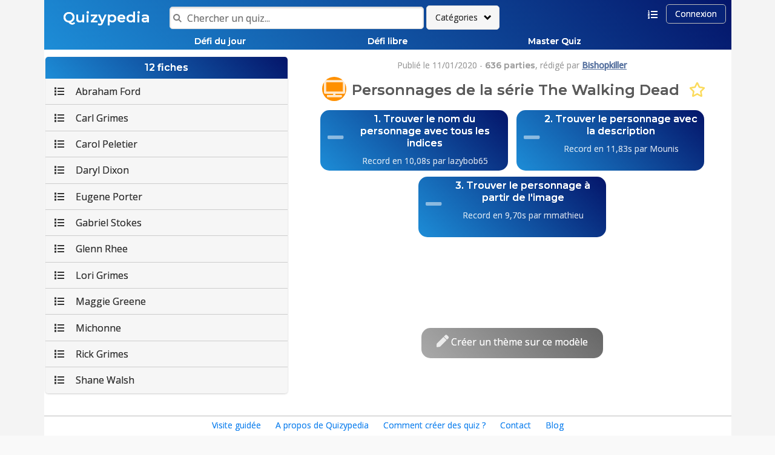

--- FILE ---
content_type: text/html; charset=utf-8
request_url: http://www.quizypedia.fr/quiz/Personnages%20de%20la%20s%C3%A9rie%20The%20Walking%20Dead/
body_size: 99626
content:
<!DOCTYPE html>
<html>

<head>
    <meta name="viewport" content="width=device-width, initial-scale=1"/>
    <meta charset="UTF-8"/>
    <title>Quizypedia :  Personnages de la série The Walking Dead</title>
    <link rel="icon" type="image/png" href="/site_media/favicon-1.png">
    <link rel="stylesheet" href="https://fonts.googleapis.com/css?family=Montserrat:600|Open+Sans:ital,wght@0,200;1,200">
    <link rel="stylesheet" href="/site_media/theme-qp.min.css"/>
    <link rel="stylesheet" href="/site_media/jquery.mobile.icons.min.css"/>
    <link rel="stylesheet" href="https://code.jquery.com/mobile/1.4.5/jquery.mobile.structure-1.4.5.min.css"/>
    <link href="/site_media/css/all-5.2.0.css" rel="stylesheet">
    <script src="https://code.jquery.com/jquery-1.11.0.min.js"></script>
    <script type="text/javascript">
        $(document).bind("mobileinit", function () {
            $.mobile.ajaxEnabled = false;
        });
    </script>
    <script src="https://code.jquery.com/mobile/1.4.5/jquery.mobile-1.4.5.min.js"></script>


    <link rel="stylesheet" href="/site_media/style-5.0.16.css"/>

    <style>


    </style>

    <script type="text/javascript" src="/site_media/utils-5.0.9.js"></script>

    


    <meta property="fb:app_id" content="276500765890283"/>
    <meta property="og:url" content="http://www.quizypedia.fr/quiz/Personnages%20de%20la%20s%C3%A9rie%20The%20Walking%20Dead/"/>
    
<meta property="og:title"           content="Personnages de la série The Walking Dead" />
<meta property="og:description"           content="Quiz sur le thème &quot;Personnages de la série The Walking Dead&quot;. Réussirez-vous à faire un sans faute ?" />

    <meta property="og:image" content="https://www.quizypedia.fr/site_media/logo-carre-300.png"/>

</head>

<body>
  
  
    <script>
        // No analytics for development version 
        function gaPageShow() {
            // Do nothing
        }
    </script>

    
    <!--div id="fb-root"></div-->
    <script>
    /*
    window.fbAsyncInit = function() {
        FB.init({
          appId      : '{276500765890283}',
          xfbml      : true,
          version    : 'v2.0'
        });
      };
    
    (function(d, s, id) {
      var js, fjs = d.getElementsByTagName(s)[0];
      if (d.getElementById(id)) return;
      js = d.createElement(s); js.id = id;
      js.src = "//connect.facebook.net/fr_FR/sdk.js#xfbml=1&version=v2.0&appId=276500765890283";
      fjs.parentNode.insertBefore(js, fjs);
    }(document, 'script', 'facebook-jssdk'));*/
    </script>
    
    
<div id="theme3807Page" data-role="page" data-dom-cache="false" style="background: #f4f4f4">
    <script>
        USER_NAME = undefined;
        USER_ID = undefined;
        var abc = 'abc';
        PAGE_ID = 'theme3807Page';
        MONITORING_URL = "/monitoring/";
        SOCIAL_ENABLED = true;
        KNOWN_USER = false;
        NOTIFICATION_COUNT = 0;
        LOST_RECORD_NOTIFICATIONS = [];

        THEME_TO_MODIFY_NOTIFICATIONS = [
            
        ];

        VALIDATED_THEME_NOTIFICATIONS = [
            
        ];

        PROCESSED_REMARK_NOTIFICATIONS = [
            
        ];

        OBTAINED_TROPHY_NOTIFICATIONS = [
            
        ];
    </script>
    
  <script>
    CARD_IDS = [618589,618590,618591,618592,618593,618594,618595,618596,618597,618598,618599,618600,];
    THEME_TITLE = "Personnages de la série The Walking Dead";
  </script>


    <div id="headerID" class="topComponent quizy_gradient">
        <div>
            <table>
                <tr>
                    <td class="titleTD">
                        <a href="/" class="noDecoration">
                            <h1 id="titreQuizypedia">Quizypedia</h1>
                        </a>
                    </td>
                    <td class="searchTD">
                        <form id="theme3807Page_searchInputForm" action="/recherche/" method="get">
                            <input id="theme3807Page_searchInput" name="q" class="myFont2" data-type="search" placeholder="Chercher un quiz..." onclick="performSearch()"
                                   value="">
                        </form>
                    </td>
                    <td style="vertical-align: top"><a id="theme3807Page_toggleCategoriesBtn" href="#" onclick="toggleTopCategories()"
                                                       title="Afficher/Masquer la recherche par catégorie"
                                                       class="ui-btn ui-btn-a myFont2 ui-btn-inline ui-nodisc-icon ui-alt-icon ui-icon-carat-d ui-btn-icon-right notMobile size14"
                                                       style="margin-top: 6px; border-radius: 5px">Catégories</a></td>
                </tr>
            </table>

            <div class="topRightButtons">

                <!--a id="homeBtn" href="/" title="Accueil" class="ui-btn ui-btn-inline ui-icon-home ui-btn-icon-notext largeBtn ui-nodisc-icon bgcolorQPBlue linkOpacity">Accueil</a-->
                <!--a id="searchBtn" href="#search-panel" title="Recherche" class="ui-btn ui-btn-b ui-btn-inline ui-icon-search ui-btn-icon-notext largeBtn ui-nodisc-icon bgcolorQPBlue linkOpacity">Recherche</a-->
                <a id="searchBtn" href="#search-panel" title="Recherche" class="colorWhite"><i class="fas fa-search"></i></a>
                <a id="rankingBtn" href="#ranking-panel" title="Classements" class="colorWhite" style="padding: 10px"><i class="fas fa-list-ol"></i></a>
                
                    
                        <a id="userBtn3" href="#user-panel" title="Connexion"
                           class="ui-btn ui-btn-b ui-btn-inline myFont2 size14 ui-nodisc-icon qpButton quizy_right_bg linkOpacity"
                           style="margin-top: 2px; padding-top: 6px; padding-bottom: 6px;">Connexion</a>
                    
                

            </div>


            <div id="theme3807Page_topCategories" class="desktop" style="display: none">
                <!-- Beginning of categories for search -->

                <table style="margin: auto">
                    <tr>
                        <td style="padding: 0px; vertical-align: top">
                            <ul class="ulTop ui-nodisc-icon ui-alt-icon" data-role="listview" data-inset="true" data-theme="a">
                                <li data-icon="search" onclick="updateSearch(this, 'Populaires')" class="myFont2">
                                    <a href="#" class="myFont2Bold color size12" style="padding-left: 15px">Populaires</a>
                                </li>
                                <li data-icon="search" onclick="updateSearch(this, 'Culture moderne:Tout')" class="myFont2">
                                    <a href="#" class="myFont2Bold color2v3 size12" style="padding-left: 15px">Culture moderne</a>
                                </li>
                                <li data-icon="search" onclick="updateSearch(this, 'Culture moderne:Cinéma')" class="myFont2">
                                    <a href="#" class="myFont2 color2v3 size12" style="padding-left: 15px">Cinéma</a>
                                </li>
                                <li data-icon="search" onclick="updateSearch(this, 'Culture moderne:Bande dessinée')" class="myFont2">
                                    <a href="#" class="myFont2 color2v3 size12" style="padding-left: 15px">Bande dessinée</a>
                                </li>
                                <li data-icon="search" onclick="updateSearch(this, 'Culture moderne:Musique')" class="myFont2">
                                    <a href="#" class="myFont2 color2v3 size12" style="padding-left: 15px">Musique</a>
                                </li>
                                <li data-icon="search" onclick="updateSearch(this, 'Culture moderne:Télévision')" class="myFont2">
                                    <a href="#" class="myFont2 color2v3 size12" style="padding-left: 15px">Télévision</a>
                                </li>
                                <li data-icon="search" onclick="updateSearch(this, 'Culture moderne:Divers')" class="myFont2">
                                    <a href="#" class="myFont2 color2v3 size12" style="padding-left: 15px">Divers</a>
                                </li>
                                <li data-icon="search" onclick="updateSearch(this, 'Culture moderne:Quiz visuels')" class="myFont2">
                                    <a href="#" class="myFont2 color2v3 size12" style="padding-left: 15px">Quiz visuels</a>
                                </li>
                            </ul>
                        </td>
                        <td style="padding: 0px; vertical-align: top">
                            <ul class="ulTop ui-nodisc-icon ui-alt-icon" data-role="listview" data-inset="true" data-theme="a">

                                <li data-icon="search" onclick="updateSearch(this, 'Culture classique:Tout')" class="myFont2">
                                    <a href="#" class="myFont2Bold color1v3 size12" style="padding-left: 15px">Culture classique</a>
                                </li>
                                <li data-icon="search" onclick="updateSearch(this, 'Culture classique:Littérature')" class="myFont2">
                                    <a href="#" class="myFont2 color1v3 size12" style="padding-left: 15px">Littérature</a>
                                </li>
                                <li data-icon="search" onclick="updateSearch(this, 'Culture classique:Peinture')" class="myFont2">
                                    <a href="#" class="myFont2 color1v3 size12" style="padding-left: 15px">Peinture</a>
                                </li>
                                <li data-icon="search" onclick="updateSearch(this, 'Culture classique:Musique classique')" class="myFont2">
                                    <a href="#" class="myFont2 color1v3 size12" style="padding-left: 15px">Musique classique</a>
                                </li>
                                <li data-icon="search" onclick="updateSearch(this, 'Culture classique:Mythologie')" class="myFont2">
                                    <a href="#" class="myFont2 color1v3 size12" style="padding-left: 15px">Mythologie</a>
                                </li>
                                <li data-icon="search" onclick="updateSearch(this, 'Culture classique:Religion')" class="myFont2">
                                    <a href="#" class="myFont2 color1v3 size12" style="padding-left: 15px">Religion</a>
                                </li>
                                <li data-icon="search" onclick="updateSearch(this, 'Culture classique:Divers')" class="myFont2">
                                    <a href="#" class="myFont2 color1v3 size12" style="padding-left: 15px">Divers</a>
                                </li>
                                <li data-icon="search" onclick="updateSearch(this, 'Culture classique:Quiz visuels')" class="myFont2">
                                    <a href="#" class="myFont2 color1v3 size12" style="padding-left: 15px">Quiz visuels</a>
                                </li>
                            </ul>
                        </td>
                        <td style="padding: 0px; vertical-align: top">
                            <ul class="ulTop ui-nodisc-icon ui-alt-icon" data-role="listview" data-inset="true" data-theme="a">
                                <li data-icon="search" onclick="updateSearch(this, 'Culture générale:Tout')" class="myFont2">
                                    <a href="#" class="myFont2Bold color3v3 size12" style="padding-left: 15px">Culture générale</a>
                                </li>
                                <li data-icon="search" onclick="updateSearch(this, 'Culture générale:Gastronomie')" class="myFont2">
                                    <a href="#" class="myFont2 color3v3 size12" style="padding-left: 15px">Gastronomie</a>
                                </li>
                                <li data-icon="search" onclick="updateSearch(this, 'Culture générale:Langue française')" class="myFont2">
                                    <a href="#" class="myFont2 color3v3 size12" style="padding-left: 15px">Langue française</a>
                                </li>
                                <li data-icon="search" onclick="updateSearch(this, 'Culture générale:Divers')" class="myFont2">
                                    <a href="#" class="myFont2 color3v3 size12" style="padding-left: 15px">Divers</a>
                                </li>
                                <li data-icon="search" onclick="updateSearch(this, 'Culture générale:Quiz visuels')" class="myFont2">
                                    <a href="#" class="myFont2 color3v3 size12" style="padding-left: 15px">Quiz visuels</a>
                                </li>
                                <li data-icon="search" onclick="updateSearch(this, 'Géographie:Tout')" class="myFont2">
                                    <a href="#" class="myFont2Bold color4v3 size12" style="padding-left: 15px">Géographie</a>
                                </li>
                                <li data-icon="search" onclick="updateSearch(this, 'Géographie:France')" class="myFont2">
                                    <a href="#" class="myFont2 color4v3 size12" style="padding-left: 15px">France</a>
                                </li>
                                <li data-icon="search" onclick="updateSearch(this, 'Géographie:Europe')" class="myFont2">
                                    <a href="#" class="myFont2 color4v3 size12" style="padding-left: 15px">Europe</a>
                                </li>

                            </ul>
                        </td>
                        <td style="padding: 0px; vertical-align: top">
                            <ul class="ulTop ui-nodisc-icon ui-alt-icon" data-role="listview" style="width: 140px" data-inset="true" data-theme="a">
                                <li data-icon="search" onclick="updateSearch(this, 'Géographie:Afrique')" class="myFont2">
                                    <a href="#" class="myFont2 color4v3 size12" style="padding-left: 15px">Afrique</a>
                                </li>
                                <li data-icon="search" onclick="updateSearch(this, 'Géographie:Amérique')" class="myFont2">
                                    <a href="#" class="myFont2 color4v3 size12" style="padding-left: 15px">Amérique</a>
                                </li>
                                <li data-icon="search" onclick="updateSearch(this, 'Géographie:Asie')" class="myFont2">
                                    <a href="#" class="myFont2 color4v3 size12" style="padding-left: 15px">Asie</a>
                                </li>
                                <li data-icon="search" onclick="updateSearch(this, 'Géographie:Divers')" class="myFont2">
                                    <a href="#" class="myFont2 color4v3 size12" style="padding-left: 15px">Divers</a>
                                </li>
                                <li data-icon="search" onclick="updateSearch(this, 'Géographie:Quiz visuels')" class="myFont2">
                                    <a href="#" class="myFont2 color4v3 size12" style="padding-left: 15px">Quiz visuels</a>
                                </li>
                                <li data-icon="search" onclick="updateSearch(this, 'Histoire:Tout')" class="myFont2">
                                    <a href="#" class="myFont2Bold color5v3 size12" style="padding-left: 15px">Histoire</a>
                                </li>
                                <li data-icon="search" onclick="updateSearch(this, 'Histoire:Antiquité')" class="myFont2">
                                    <a href="#" class="myFont2 color5v3 size12" style="padding-left: 15px">Antiquité</a>
                                </li>
                                <li data-icon="search" onclick="updateSearch(this, 'Histoire:Moyen Age')" class="myFont2">
                                    <a href="#" class="myFont2 color5v3 size12" style="padding-left: 15px">Moyen Age</a>
                                </li>
                            </ul>
                        </td>
                        <td style="padding: 0px; vertical-align: top">
                            <ul class="ulTop ui-nodisc-icon ui-alt-icon" data-role="listview" data-inset="true" data-theme="a">
                                <li data-icon="search" onclick="updateSearch(this, 'Histoire:Epoque moderne')" class="myFont2">
                                    <a href="#" class="myFont2 color5v3 size12" style="padding-left: 15px">Epoque moderne</a>
                                </li>
                                <li data-icon="search" onclick="updateSearch(this, 'Histoire:Epoque contemporaine')" class="myFont2">
                                    <a href="#" class="myFont2 color5v3 size12" style="padding-left: 15px">Epoque contemporaine</a>
                                </li>
                                <li data-icon="search" onclick="updateSearch(this, 'Histoire:Divers')" class="myFont2">
                                    <a href="#" class="myFont2 color5v3 size12" style="padding-left: 15px">Divers</a>
                                </li>
                                <li data-icon="search" onclick="updateSearch(this, 'Histoire:Quiz visuels')" class="myFont2">
                                    <a href="#" class="myFont2 color5v3 size12" style="padding-left: 15px">Quiz visuels</a>
                                </li>
                                <li data-icon="search" onclick="updateSearch(this, 'Sciences et Techniques:Tout')" class="myFont2">
                                    <a href="#" class="myFont2Bold color7v3 size12" style="padding-left: 15px">Sciences et Techniques</a>
                                </li>
                                <li data-icon="search" onclick="updateSearch(this, 'Sciences et Techniques:Quiz visuels')" class="myFont2">
                                    <a href="#" class="myFont2 color7v3 size12" style="padding-left: 15px">Quiz visuels</a>
                                </li>
                                <li data-icon="search" onclick="updateSearch(this, 'Animaux et Plantes:Tout')" class="myFont2">
                                    <a href="#" class="myFont2Bold color6v3 size12" style="padding-left: 15px">Animaux et Plantes</a>
                                </li>
                                <li data-icon="search" onclick="updateSearch(this, 'Animaux et Plantes:Animaux')" class="myFont2">
                                    <a href="#" class="myFont2 color6v3 size12" style="padding-left: 15px">Animaux</a>
                                </li>

                            </ul>
                        </td>
                        <td style="padding: 0px; vertical-align: top">
                            <ul class="ulTop ui-nodisc-icon ui-alt-icon" data-role="listview" style="width: 140px" data-inset="true" data-theme="a">
                                <li data-icon="search" onclick="updateSearch(this, 'Animaux et Plantes:Plantes')" class="myFont2">
                                    <a href="#" class="myFont2 color6v3 size12" style="padding-left: 15px">Plantes</a>
                                </li>
                                <li data-icon="search" onclick="updateSearch(this, 'Animaux et Plantes:Divers')" class="myFont2">
                                    <a href="#" class="myFont2 color6v3 size12" style="padding-left: 15px">Divers</a>
                                </li>
                                <li data-icon="search" onclick="updateSearch(this, 'Animaux et Plantes:Quiz visuels')" class="myFont2">
                                    <a href="#" class="myFont2 color6v3 size12" style="padding-left: 15px">Quiz visuels</a>
                                </li>
                                <li data-icon="search" onclick="updateSearch(this, 'Sport:Tout')" class="myFont2">
                                    <a href="#" class="myFont2Bold color8v3 size12" style="padding-left: 15px">Sport</a>
                                </li>
                                <li data-icon="search" onclick="updateSearch(this, 'Sport:Sports individuels')" class="myFont2">
                                    <a href="#" class="myFont2 color8v3 size12" style="padding-left: 15px">Individuel</a>
                                </li>
                                <li data-icon="search" onclick="updateSearch(this, 'Sport:Sports collectifs')" class="myFont2">
                                    <a href="#" class="myFont2 color8v3 size12" style="padding-left: 15px">Collectif</a>
                                </li>
                                <li data-icon="search" onclick="updateSearch(this, 'Sport:Divers')" class="myFont2">
                                    <a href="#" class="myFont2 color8v3 size12" style="padding-left: 15px">Divers</a>
                                </li>
                                <li data-icon="search" onclick="updateSearch(this, 'Sport:Quiz visuels')" class="myFont2">
                                    <a href="#" class="myFont2 color8v3 size12" style="padding-left: 15px">Quiz visuels</a>
                                </li>
                            </ul>
                        </td>
                        <td style="padding: 0px; vertical-align: top">
                            <ul class="ulTop ui-nodisc-icon ui-alt-icon" data-role="listview" style="width: 140px" data-inset="true" data-theme="a">
                                <li data-icon="search" onclick="updateSearch(this, 'Primaire:Tout')" class="myFont2">
                                    <a href="#" class="myFont2Bold color size12" style="padding-left: 15px">Primaire</a>
                                </li>
                                <li data-icon="search" onclick="updateSearch(this, 'Collège:Tout')" class="myFont2">
                                    <a href="#" class="myFont2Bold color size12" style="padding-left: 15px">Collège</a>
                                </li>
                                
                                <li data-icon="bars" class="myFont2">
                                    <a href="/themes/" class="myFont2Bold color1v3 size12" style="padding-left: 15px">Tous les quiz</a>
                                </li>
                            </ul>
                        </td>
                    </tr>
                </table>
            </div>

        </div>


        
            <div class="myFont2Bold size14 centerContent" style="padding-bottom: 5px;">
                
                <div style="display: inline-block; width: 24%" class="centerContent"><a href="/defi-du-jour/"
                                                                                        class="colorWhite  underlineOnHover">Défi du jour</a>
                </div>
                <div style="display: inline-block; width: 24%" class="centerContent"><a href="/defi-du-jour/entrainement/"
                                                                                        class="colorWhite  underlineOnHover">Défi libre</a>
                </div>
                
                    <div style="display: inline-block; width: 24%" class="centerContent"><a href="/masterQuiz/"
                                                                                            class="colorWhite  underlineOnHover">Master Quiz</a>
                    </div>
                
            </div>
        


        

        


    </div>


    <div data-role="content" id="mainDiv" class="topComponent">

        
            
        

        

        <div id="mainLeft" class="topContainer">

          
          <div id="mainContent">
            
            <ul id="theme3807Page_searchList" style="display: none" class="noVerticalMargin ulTop" data-theme="c" data-inset="true" data-role="listview" data-split-icon="star" >
            </ul>

            


<table style="width: 100%" class="noMobileBorderSpacing">

<!-- FIXME: Fix partnership -->

<tr>
<td style="width: 100%">
<table style="width: 100%" class="noMobileBorderSpacing">
<tr>
<td style="width: 400px; vertical-align: top; padding-right: 10px" class="desktop">

<ul class="ulTop" style="width: 400px; margin-left: 0; margin-right: 0" data-role="listview" data-inset="true" data-theme="a">


<li data-role="list-divider" data-theme="a" class="centerContent myFont2Bold size16 quizy_gradient colorWhite noBorder">
  12 fiches
</li>


    <li data-icon="false" style="border-bottom: 1px solid #ccc" onclick="simplePopupCard(618589)" class="myFont2"><a href="#" class="myFont2 linkOpacity noBorder" style="padding-left: 15px;">
      <i class="fas fa-list" style="padding-right: 15px"></i>
      Abraham Ford</a>
    </li>   

    <li data-icon="false" style="border-bottom: 1px solid #ccc" onclick="simplePopupCard(618590)" class="myFont2"><a href="#" class="myFont2 linkOpacity noBorder" style="padding-left: 15px;">
      <i class="fas fa-list" style="padding-right: 15px"></i>
      Carl Grimes</a>
    </li>   

    <li data-icon="false" style="border-bottom: 1px solid #ccc" onclick="simplePopupCard(618591)" class="myFont2"><a href="#" class="myFont2 linkOpacity noBorder" style="padding-left: 15px;">
      <i class="fas fa-list" style="padding-right: 15px"></i>
      Carol Peletier</a>
    </li>   

    <li data-icon="false" style="border-bottom: 1px solid #ccc" onclick="simplePopupCard(618592)" class="myFont2"><a href="#" class="myFont2 linkOpacity noBorder" style="padding-left: 15px;">
      <i class="fas fa-list" style="padding-right: 15px"></i>
      Daryl Dixon</a>
    </li>   

    <li data-icon="false" style="border-bottom: 1px solid #ccc" onclick="simplePopupCard(618593)" class="myFont2"><a href="#" class="myFont2 linkOpacity noBorder" style="padding-left: 15px;">
      <i class="fas fa-list" style="padding-right: 15px"></i>
      Eugene Porter</a>
    </li>   

    <li data-icon="false" style="border-bottom: 1px solid #ccc" onclick="simplePopupCard(618594)" class="myFont2"><a href="#" class="myFont2 linkOpacity noBorder" style="padding-left: 15px;">
      <i class="fas fa-list" style="padding-right: 15px"></i>
      Gabriel Stokes</a>
    </li>   

    <li data-icon="false" style="border-bottom: 1px solid #ccc" onclick="simplePopupCard(618595)" class="myFont2"><a href="#" class="myFont2 linkOpacity noBorder" style="padding-left: 15px;">
      <i class="fas fa-list" style="padding-right: 15px"></i>
      Glenn Rhee</a>
    </li>   

    <li data-icon="false" style="border-bottom: 1px solid #ccc" onclick="simplePopupCard(618596)" class="myFont2"><a href="#" class="myFont2 linkOpacity noBorder" style="padding-left: 15px;">
      <i class="fas fa-list" style="padding-right: 15px"></i>
      Lori Grimes</a>
    </li>   

    <li data-icon="false" style="border-bottom: 1px solid #ccc" onclick="simplePopupCard(618597)" class="myFont2"><a href="#" class="myFont2 linkOpacity noBorder" style="padding-left: 15px;">
      <i class="fas fa-list" style="padding-right: 15px"></i>
      Maggie Greene</a>
    </li>   

    <li data-icon="false" style="border-bottom: 1px solid #ccc" onclick="simplePopupCard(618598)" class="myFont2"><a href="#" class="myFont2 linkOpacity noBorder" style="padding-left: 15px;">
      <i class="fas fa-list" style="padding-right: 15px"></i>
      Michonne</a>
    </li>   

    <li data-icon="false" style="border-bottom: 1px solid #ccc" onclick="simplePopupCard(618599)" class="myFont2"><a href="#" class="myFont2 linkOpacity noBorder" style="padding-left: 15px;">
      <i class="fas fa-list" style="padding-right: 15px"></i>
      Rick Grimes</a>
    </li>   

    <li data-icon="false"  onclick="simplePopupCard(618600)" class="myFont2"><a href="#" class="myFont2 linkOpacity noBorder" style="padding-left: 15px;">
      <i class="fas fa-list" style="padding-right: 15px"></i>
      Shane Walsh</a>
    </li>   


</ul>


</td>
<td style="vertical-align: top; text-align: center">


        

                <div class="theme_page_title_container">
  <div class="theme_page_text">
    <div style="color: #888; font-size: 14px">
      <div class="centerContent myFont2 size14 opacityLight">
        Publié le 11/01/2020 - <span class="myFont2Bold">636 parties</span>,
        
        rédigé par <a href="/themes/auteur/Bishopkiller" class="noWrap colorQPBlue" >Bishopkiller</a>
         
      </div>
    </div>
  </div>

  <div class="theme_page_text theme_page_main_title">
    <div class="bgcolor2v3 theme_icon_container_small_disk colorWhite">
      <i class="fas fa-tv size28 opacityLight theme_icon_small_disk"></i>
    </div>
      <div class="theme_title_theme_page myFont2Bold opacityLight size24" style="color: #333">Personnages de la série The Walking Dead
        <div class="bookmark_button" style="margin-left: 5px; display: inline" title="Ajouter à mes favoris" id="3807" onclick='addToSelection([""], 3807, "Personnages de la série The Walking Dead")'>
          <i class="opacityLight far fa-star"></i>
        </div>
      </div>
  </div>
</div>






        
        
        <div>
          


          <a style="text-decoration: none" href="/quiz/Personnages%20de%20la%20s%C3%A9rie%20The%20Walking%20Dead/Trouver%20le%20nom%20du%20personnage%20avec%20tous%20les%20indices/" class="noWrap myFont2Bold linkOpacity" alt="Jouer ce quiz">
            <div class="tile_3">
              <div class="tile_icon_3 empty_cup "><div class="small_cup" title="Aucun résultat sur le thème Trouver le nom du personnage avec tous les indices"><i class="fas fa-minus"></i></div>
              
              </div>
              <div class="tile_text_3">
                <div class="tile_title_3">1. Trouver le nom du personnage avec tous les indices</div>
                <div class="tile_subtitle_3">Record en 10,08s par lazybob65</div>
              </div>
            </div></a>

          
          


          <a style="text-decoration: none" href="/quiz/Personnages%20de%20la%20s%C3%A9rie%20The%20Walking%20Dead/Trouver%20le%20personnage%20avec%20la%20description/" class="noWrap myFont2Bold linkOpacity" alt="Jouer ce quiz">
            <div class="tile_3">
              <div class="tile_icon_3 empty_cup "><div class="small_cup" title="Aucun résultat sur le thème Trouver le personnage avec la description"><i class="fas fa-minus"></i></div>
              
              </div>
              <div class="tile_text_3">
                <div class="tile_title_3">2. Trouver le personnage avec la description</div>
                <div class="tile_subtitle_3">Record en 11,83s par Mounis</div>
              </div>
            </div></a>

          
          


          <a style="text-decoration: none" href="/quiz/Personnages%20de%20la%20s%C3%A9rie%20The%20Walking%20Dead/Trouver%20le%20personnage%20%C3%A0%20partir%20de%20l&#x27;image/" class="noWrap myFont2Bold linkOpacity" alt="Jouer ce quiz">
            <div class="tile_3">
              <div class="tile_icon_3 empty_cup "><div class="small_cup" title="Aucun résultat sur le thème Trouver le personnage à partir de l&#x27;image"><i class="fas fa-minus"></i></div>
              
              </div>
              <div class="tile_text_3">
                <div class="tile_title_3">3. Trouver le personnage à partir de l&#x27;image</div>
                <div class="tile_subtitle_3">Record en 9,70s par mmathieu</div>
              </div>
            </div></a>

          
          
        </div>
        
        
<div style="text-align: center" class="hiddenSmallMobile">
    <script async src="//pagead2.googlesyndication.com/pagead/js/adsbygoogle.js"></script>
    <!-- Bannière mobile -->
    <!--ins class="adsbygoogle"
         style="display:inline-block;width:320px;height:50px"
         data-ad-client="ca-pub-2284470013364955"
         data-ad-slot="8267598422"></ins-->
         
    <!-- Grande bannière mobile -->
        <ins class="adsbygoogle"
             style="display:inline-block;width:320px;height:100px"
             data-ad-client="ca-pub-2284470013364955"
             data-ad-slot="9782320020"></ins>
    <script>
    (adsbygoogle = window.adsbygoogle || []).push({});
    </script>
</div>

  
 
          <ul class="ulTop onlyMobileDisplay" style="margin-left: 0; margin-right: 0" data-inset="true" data-role="listview" data-theme="a">
            <li data-role="list-divider" data-theme="a" class="centerContent myFont2Bold size16 quizy_gradient colorWhite noBorder">12 fiches</li>
            
            <li data-icon="false" style="border-bottom: 1px solid #ccc" onclick="simplePopupCard(618589)" class="myFont2"><a href="#" class="myFont2 linkOpacity noBorder" style="padding-left: 15px; white-space: normal">
              <i class="fas fa-list" style="padding-right: 15px"></i>
              Abraham Ford</a>
            </li>   
            
            <li data-icon="false" style="border-bottom: 1px solid #ccc" onclick="simplePopupCard(618590)" class="myFont2"><a href="#" class="myFont2 linkOpacity noBorder" style="padding-left: 15px; white-space: normal">
              <i class="fas fa-list" style="padding-right: 15px"></i>
              Carl Grimes</a>
            </li>   
            
            <li data-icon="false" style="border-bottom: 1px solid #ccc" onclick="simplePopupCard(618591)" class="myFont2"><a href="#" class="myFont2 linkOpacity noBorder" style="padding-left: 15px; white-space: normal">
              <i class="fas fa-list" style="padding-right: 15px"></i>
              Carol Peletier</a>
            </li>   
            
            <li data-icon="false" style="border-bottom: 1px solid #ccc" onclick="simplePopupCard(618592)" class="myFont2"><a href="#" class="myFont2 linkOpacity noBorder" style="padding-left: 15px; white-space: normal">
              <i class="fas fa-list" style="padding-right: 15px"></i>
              Daryl Dixon</a>
            </li>   
            
            <li data-icon="false" style="border-bottom: 1px solid #ccc" onclick="simplePopupCard(618593)" class="myFont2"><a href="#" class="myFont2 linkOpacity noBorder" style="padding-left: 15px; white-space: normal">
              <i class="fas fa-list" style="padding-right: 15px"></i>
              Eugene Porter</a>
            </li>   
            
            <li data-icon="false" style="border-bottom: 1px solid #ccc" onclick="simplePopupCard(618594)" class="myFont2"><a href="#" class="myFont2 linkOpacity noBorder" style="padding-left: 15px; white-space: normal">
              <i class="fas fa-list" style="padding-right: 15px"></i>
              Gabriel Stokes</a>
            </li>   
            
            <li data-icon="false" style="border-bottom: 1px solid #ccc" onclick="simplePopupCard(618595)" class="myFont2"><a href="#" class="myFont2 linkOpacity noBorder" style="padding-left: 15px; white-space: normal">
              <i class="fas fa-list" style="padding-right: 15px"></i>
              Glenn Rhee</a>
            </li>   
            
            <li data-icon="false" style="border-bottom: 1px solid #ccc" onclick="simplePopupCard(618596)" class="myFont2"><a href="#" class="myFont2 linkOpacity noBorder" style="padding-left: 15px; white-space: normal">
              <i class="fas fa-list" style="padding-right: 15px"></i>
              Lori Grimes</a>
            </li>   
            
            <li data-icon="false" style="border-bottom: 1px solid #ccc" onclick="simplePopupCard(618597)" class="myFont2"><a href="#" class="myFont2 linkOpacity noBorder" style="padding-left: 15px; white-space: normal">
              <i class="fas fa-list" style="padding-right: 15px"></i>
              Maggie Greene</a>
            </li>   
            
            <li data-icon="false" style="border-bottom: 1px solid #ccc" onclick="simplePopupCard(618598)" class="myFont2"><a href="#" class="myFont2 linkOpacity noBorder" style="padding-left: 15px; white-space: normal">
              <i class="fas fa-list" style="padding-right: 15px"></i>
              Michonne</a>
            </li>   
            
            <li data-icon="false" style="border-bottom: 1px solid #ccc" onclick="simplePopupCard(618599)" class="myFont2"><a href="#" class="myFont2 linkOpacity noBorder" style="padding-left: 15px; white-space: normal">
              <i class="fas fa-list" style="padding-right: 15px"></i>
              Rick Grimes</a>
            </li>   
            
            <li data-icon="false"  onclick="simplePopupCard(618600)" class="myFont2"><a href="#" class="myFont2 linkOpacity noBorder" style="padding-left: 15px; white-space: normal">
              <i class="fas fa-list" style="padding-right: 15px"></i>
              Shane Walsh</a>
            </li>   
            
         </ul>
 
         <br><a class="button_link" href="/edition/creer-un-theme-depuis/3807/">
          <div class="centerContent">
            <div class="quizy_gradient_2 colorWhite" style="width: 300px; border-radius: 15px; height: 50px; display: inline-block;margin-top: 20px; cursor: default">  
                <div class="myFont2 centerContent size16" style="margin-top: 12px; display: inline-block">
                    <i class="fas fa-pen size20 opacityLight"></i>
                    Créer un thème sur ce modèle
                </div>
              </div>
            </div>
          </div>
      </a>
          
        
          
        
        

        
        
        

        
         
          

          
          

  
    
  
  
  
  <div data-role="popup" id="theme3807Page_popupCard" class="popupCards" data-theme="a" data-overlay-theme="b" data-position-to="window">  
    <div>
    
        <div id="theme3807Page_card618589" style="display: none">
          <div class="quizy_gradient colorWhite titleLi reducedHorizontalPadding size16 myFont2Bold centerContent noWrap cardTitle">Abraham Ford (1 / 12)</div>
          <div class="noWrap noVerticalPadding reducedHorizontalPadding">
            <table style="border-collapse: collapse; margin: 10px auto 0">
              
              
              <tr>
                
                <td class="nameTd myFont2">Personnage</td><td class="valueTd myFont2">Abraham Ford</td>
                
              </tr>
              
              
              
              <tr>
                
                <td class="nameTd myFont2">Acteur</td><td class="valueTd myFont2">Michael Cudlitz</td>
                
              </tr>
              
              
              
              <tr>
                
                <td class="nameTd myFont2">Description</td><td class="valueTd myFont2">Puissant sergent roux voulant à tout prix rejoindre Washington et sauver la planète, il finit par accepter d'abandonner son projet et rejoint la communauté.</td>
                
              </tr>
              
              
              
              <tr>
                
                <td colspan="2" class="centerContent">
                    <p><img src="/site_media/images/491/491183110807.jpeg" class="myImg" /></p>
                    <p style="margin-top: 0px; margin-bottom: 0px; color: #bbbbbb; font-size: 10px">Crédits image : <a href="https://fr.wikipedia.org/wiki/The_Walking_Dead_(s%C3%A9rie_t%C3%A9l%C3%A9vis%C3%A9e)#/media/Fichier:Michael_Cudlitz_2016_(cropped).jpg" style="color: #bbbbbb; font-size: 10px;">Gage Skidmore CC BY-SA 3.0</a></p>
                </td>
                
              </tr>
              
              
            </table>
          </div>
        </div>

        <div id="theme3807Page_card618589_buttons" data-role="controlgroup" data-type="horizontal" class="centerContent" style="display: none">
          <div class="quizy_gradient_2 card_button card_button_disabled" onclick="popupPrevCard(618589)" title="Précédent"><i class="fas fa-chevron-left"></i></div>
          <div class="quizy_gradient_2 card_button " onclick="popupNextCard(618589)" title="Suivant"><i class="fas fa-chevron-right"></i></div>
          <div class="quizy_gradient_2 card_button" title="Fermer" onclick="$('#theme3807Page_popupCard').popup('close')"><i class="fas fa-times"></i></div>
      </div>
    
        <div id="theme3807Page_card618590" style="display: none">
          <div class="quizy_gradient colorWhite titleLi reducedHorizontalPadding size16 myFont2Bold centerContent noWrap cardTitle">Carl Grimes (2 / 12)</div>
          <div class="noWrap noVerticalPadding reducedHorizontalPadding">
            <table style="border-collapse: collapse; margin: 10px auto 0">
              
              
              <tr>
                
                <td class="nameTd myFont2">Personnage</td><td class="valueTd myFont2">Carl Grimes</td>
                
              </tr>
              
              
              
              <tr>
                
                <td class="nameTd myFont2">Acteur</td><td class="valueTd myFont2">Chandler Riggs</td>
                
              </tr>
              
              
              
              <tr>
                
                <td class="nameTd myFont2">Description</td><td class="valueTd myFont2">il est le fils du héros principal de la série. Reconnaissable au chapeau de policier de son père qu'il porte en permanence.</td>
                
              </tr>
              
              
              
              <tr>
                
                <td colspan="2" class="centerContent">
                    <p><img src="/site_media/images/724/724636894587.jpeg" class="myImg" /></p>
                    <p style="margin-top: 0px; margin-bottom: 0px; color: #bbbbbb; font-size: 10px">Crédits image : <a href="https://fr.wikipedia.org/wiki/The_Walking_Dead_(s%C3%A9rie_t%C3%A9l%C3%A9vis%C3%A9e)#/media/Fichier:Chandler_Riggs_by_Gage_Skidmore_3.jpg" style="color: #bbbbbb; font-size: 10px;">Gage Skidmore CC BY-SA 3.0</a></p>
                </td>
                
              </tr>
              
              
            </table>
          </div>
        </div>

        <div id="theme3807Page_card618590_buttons" data-role="controlgroup" data-type="horizontal" class="centerContent" style="display: none">
          <div class="quizy_gradient_2 card_button " onclick="popupPrevCard(618590)" title="Précédent"><i class="fas fa-chevron-left"></i></div>
          <div class="quizy_gradient_2 card_button " onclick="popupNextCard(618590)" title="Suivant"><i class="fas fa-chevron-right"></i></div>
          <div class="quizy_gradient_2 card_button" title="Fermer" onclick="$('#theme3807Page_popupCard').popup('close')"><i class="fas fa-times"></i></div>
      </div>
    
        <div id="theme3807Page_card618591" style="display: none">
          <div class="quizy_gradient colorWhite titleLi reducedHorizontalPadding size16 myFont2Bold centerContent noWrap cardTitle">Carol Peletier (3 / 12)</div>
          <div class="noWrap noVerticalPadding reducedHorizontalPadding">
            <table style="border-collapse: collapse; margin: 10px auto 0">
              
              
              <tr>
                
                <td class="nameTd myFont2">Personnage</td><td class="valueTd myFont2">Carol Peletier</td>
                
              </tr>
              
              
              
              <tr>
                
                <td class="nameTd myFont2">Acteur</td><td class="valueTd myFont2">Melissa McBride</td>
                
              </tr>
              
              
              
              <tr>
                
                <td class="nameTd myFont2">Description</td><td class="valueTd myFont2">Cette timide mère de famille battue par son mari va enfin se révéler à la mort de celui-ci. Sous une apparence tranquille et paisible, elle peut s'avérer particulièrement efficace et implacable.</td>
                
              </tr>
              
              
              
              <tr>
                
                <td colspan="2" class="centerContent">
                    <p><img src="/site_media/images/934/934786861926.jpeg" class="myImg" /></p>
                    <p style="margin-top: 0px; margin-bottom: 0px; color: #bbbbbb; font-size: 10px">Crédits image : <a href="https://fr.wikipedia.org/wiki/The_Walking_Dead_(s%C3%A9rie_t%C3%A9l%C3%A9vis%C3%A9e)#/media/Fichier:Melissa_McBride_by_Gage_Skidmore_2.jpg" style="color: #bbbbbb; font-size: 10px;">Gage Skidmore CC BY-SA 3.0</a></p>
                </td>
                
              </tr>
              
              
            </table>
          </div>
        </div>

        <div id="theme3807Page_card618591_buttons" data-role="controlgroup" data-type="horizontal" class="centerContent" style="display: none">
          <div class="quizy_gradient_2 card_button " onclick="popupPrevCard(618591)" title="Précédent"><i class="fas fa-chevron-left"></i></div>
          <div class="quizy_gradient_2 card_button " onclick="popupNextCard(618591)" title="Suivant"><i class="fas fa-chevron-right"></i></div>
          <div class="quizy_gradient_2 card_button" title="Fermer" onclick="$('#theme3807Page_popupCard').popup('close')"><i class="fas fa-times"></i></div>
      </div>
    
        <div id="theme3807Page_card618592" style="display: none">
          <div class="quizy_gradient colorWhite titleLi reducedHorizontalPadding size16 myFont2Bold centerContent noWrap cardTitle">Daryl Dixon (4 / 12)</div>
          <div class="noWrap noVerticalPadding reducedHorizontalPadding">
            <table style="border-collapse: collapse; margin: 10px auto 0">
              
              
              <tr>
                
                <td class="nameTd myFont2">Personnage</td><td class="valueTd myFont2">Daryl Dixon</td>
                
              </tr>
              
              
              
              <tr>
                
                <td class="nameTd myFont2">Acteur</td><td class="valueTd myFont2">Norman Reedus</td>
                
              </tr>
              
              
              
              <tr>
                
                <td class="nameTd myFont2">Description</td><td class="valueTd myFont2">Mauvais garçon dominé par son frère Merle, il est un redoutable chasseur à l'arbalète. Il se révèle ensuite comme héros taciturne mais au grand cœur, et devient un des personnages incontournables de la série.</td>
                
              </tr>
              
              
              
              <tr>
                
                <td colspan="2" class="centerContent">
                    <p><img src="/site_media/images/488/488498521184.jpeg" class="myImg" /></p>
                    <p style="margin-top: 0px; margin-bottom: 0px; color: #bbbbbb; font-size: 10px">Crédits image : <a href="https://fr.wikipedia.org/wiki/The_Walking_Dead_(s%C3%A9rie_t%C3%A9l%C3%A9vis%C3%A9e)#/media/Fichier:Norman_Reedus_by_Gage_Skidmore_3.jpg" style="color: #bbbbbb; font-size: 10px;">Gage Skidmore CC BY-SA 3.0</a></p>
                </td>
                
              </tr>
              
              
            </table>
          </div>
        </div>

        <div id="theme3807Page_card618592_buttons" data-role="controlgroup" data-type="horizontal" class="centerContent" style="display: none">
          <div class="quizy_gradient_2 card_button " onclick="popupPrevCard(618592)" title="Précédent"><i class="fas fa-chevron-left"></i></div>
          <div class="quizy_gradient_2 card_button " onclick="popupNextCard(618592)" title="Suivant"><i class="fas fa-chevron-right"></i></div>
          <div class="quizy_gradient_2 card_button" title="Fermer" onclick="$('#theme3807Page_popupCard').popup('close')"><i class="fas fa-times"></i></div>
      </div>
    
        <div id="theme3807Page_card618593" style="display: none">
          <div class="quizy_gradient colorWhite titleLi reducedHorizontalPadding size16 myFont2Bold centerContent noWrap cardTitle">Eugene Porter (5 / 12)</div>
          <div class="noWrap noVerticalPadding reducedHorizontalPadding">
            <table style="border-collapse: collapse; margin: 10px auto 0">
              
              
              <tr>
                
                <td class="nameTd myFont2">Personnage</td><td class="valueTd myFont2">Eugene Porter</td>
                
              </tr>
              
              
              
              <tr>
                
                <td class="nameTd myFont2">Acteur</td><td class="valueTd myFont2">Josh McDermitt</td>
                
              </tr>
              
              
              
              <tr>
                
                <td class="nameTd myFont2">Description</td><td class="valueTd myFont2">Scientifique, ou plutôt pseudo scientifique, il est lâche et peureux et aussi maladroit, mais s'intègre petit à petit dans le groupe.</td>
                
              </tr>
              
              
              
              <tr>
                
                <td colspan="2" class="centerContent">
                    <p><img src="/site_media/images/996/996941434456.jpeg" class="myImg" /></p>
                    <p style="margin-top: 0px; margin-bottom: 0px; color: #bbbbbb; font-size: 10px">Crédits image : <a href="https://fr.wikipedia.org/wiki/The_Walking_Dead_(s%C3%A9rie_t%C3%A9l%C3%A9vis%C3%A9e)#/media/Fichier:Josh_McDermitt_2016_(cropped).jpg" style="color: #bbbbbb; font-size: 10px;">Gage Skidmore CC BY-SA 3.0</a></p>
                </td>
                
              </tr>
              
              
            </table>
          </div>
        </div>

        <div id="theme3807Page_card618593_buttons" data-role="controlgroup" data-type="horizontal" class="centerContent" style="display: none">
          <div class="quizy_gradient_2 card_button " onclick="popupPrevCard(618593)" title="Précédent"><i class="fas fa-chevron-left"></i></div>
          <div class="quizy_gradient_2 card_button " onclick="popupNextCard(618593)" title="Suivant"><i class="fas fa-chevron-right"></i></div>
          <div class="quizy_gradient_2 card_button" title="Fermer" onclick="$('#theme3807Page_popupCard').popup('close')"><i class="fas fa-times"></i></div>
      </div>
    
        <div id="theme3807Page_card618594" style="display: none">
          <div class="quizy_gradient colorWhite titleLi reducedHorizontalPadding size16 myFont2Bold centerContent noWrap cardTitle">Gabriel Stokes (6 / 12)</div>
          <div class="noWrap noVerticalPadding reducedHorizontalPadding">
            <table style="border-collapse: collapse; margin: 10px auto 0">
              
              
              <tr>
                
                <td class="nameTd myFont2">Personnage</td><td class="valueTd myFont2">Gabriel Stokes</td>
                
              </tr>
              
              
              
              <tr>
                
                <td class="nameTd myFont2">Acteur</td><td class="valueTd myFont2">Seth Gilliam</td>
                
              </tr>
              
              
              
              <tr>
                
                <td class="nameTd myFont2">Description</td><td class="valueTd myFont2">Prêtre, assez perturbé par la situation des morts-vivants, il finit cependant par s'intégrer tant bien que mal dans la communauté de Rick Grimes.</td>
                
              </tr>
              
              
              
              <tr>
                
                <td colspan="2" class="centerContent">
                    <p><img src="/site_media/images/922/922140630560.jpeg" class="myImg" /></p>
                    <p style="margin-top: 0px; margin-bottom: 0px; color: #bbbbbb; font-size: 10px">Crédits image : <a href="https://fr.wikipedia.org/wiki/The_Walking_Dead_(s%C3%A9rie_t%C3%A9l%C3%A9vis%C3%A9e)#/media/Fichier:Seth_Gilliam_by_Gage_Skidmore.jpg" style="color: #bbbbbb; font-size: 10px;">Gage Skidmore CC BY-SA 3.0</a></p>
                </td>
                
              </tr>
              
              
            </table>
          </div>
        </div>

        <div id="theme3807Page_card618594_buttons" data-role="controlgroup" data-type="horizontal" class="centerContent" style="display: none">
          <div class="quizy_gradient_2 card_button " onclick="popupPrevCard(618594)" title="Précédent"><i class="fas fa-chevron-left"></i></div>
          <div class="quizy_gradient_2 card_button " onclick="popupNextCard(618594)" title="Suivant"><i class="fas fa-chevron-right"></i></div>
          <div class="quizy_gradient_2 card_button" title="Fermer" onclick="$('#theme3807Page_popupCard').popup('close')"><i class="fas fa-times"></i></div>
      </div>
    
        <div id="theme3807Page_card618595" style="display: none">
          <div class="quizy_gradient colorWhite titleLi reducedHorizontalPadding size16 myFont2Bold centerContent noWrap cardTitle">Glenn Rhee (7 / 12)</div>
          <div class="noWrap noVerticalPadding reducedHorizontalPadding">
            <table style="border-collapse: collapse; margin: 10px auto 0">
              
              
              <tr>
                
                <td class="nameTd myFont2">Personnage</td><td class="valueTd myFont2">Glenn Rhee</td>
                
              </tr>
              
              
              
              <tr>
                
                <td class="nameTd myFont2">Acteur</td><td class="valueTd myFont2">Steven Yeun</td>
                
              </tr>
              
              
              
              <tr>
                
                <td class="nameTd myFont2">Description</td><td class="valueTd myFont2">D'origine asiatique, il est l'élément gentil, humain et courageux de la communauté. Il est prêt à tout pour sauver les siens. Il devient l'époux de Maggie Greene.</td>
                
              </tr>
              
              
              
              <tr>
                
                <td colspan="2" class="centerContent">
                    <p><img src="/site_media/images/618/618916524192.jpeg" class="myImg" /></p>
                    <p style="margin-top: 0px; margin-bottom: 0px; color: #bbbbbb; font-size: 10px">Crédits image : <a href="https://fr.wikipedia.org/wiki/The_Walking_Dead_(s%C3%A9rie_t%C3%A9l%C3%A9vis%C3%A9e)#/media/Fichier:StevenYeun2015ComicCon.jpg" style="color: #bbbbbb; font-size: 10px;">Gage Skidmore CC BY-SA 2.0</a></p>
                </td>
                
              </tr>
              
              
            </table>
          </div>
        </div>

        <div id="theme3807Page_card618595_buttons" data-role="controlgroup" data-type="horizontal" class="centerContent" style="display: none">
          <div class="quizy_gradient_2 card_button " onclick="popupPrevCard(618595)" title="Précédent"><i class="fas fa-chevron-left"></i></div>
          <div class="quizy_gradient_2 card_button " onclick="popupNextCard(618595)" title="Suivant"><i class="fas fa-chevron-right"></i></div>
          <div class="quizy_gradient_2 card_button" title="Fermer" onclick="$('#theme3807Page_popupCard').popup('close')"><i class="fas fa-times"></i></div>
      </div>
    
        <div id="theme3807Page_card618596" style="display: none">
          <div class="quizy_gradient colorWhite titleLi reducedHorizontalPadding size16 myFont2Bold centerContent noWrap cardTitle">Lori Grimes (8 / 12)</div>
          <div class="noWrap noVerticalPadding reducedHorizontalPadding">
            <table style="border-collapse: collapse; margin: 10px auto 0">
              
              
              <tr>
                
                <td class="nameTd myFont2">Personnage</td><td class="valueTd myFont2">Lori Grimes</td>
                
              </tr>
              
              
              
              <tr>
                
                <td class="nameTd myFont2">Acteur</td><td class="valueTd myFont2">Sarah Wayne Callies</td>
                
              </tr>
              
              
              
              <tr>
                
                <td class="nameTd myFont2">Description</td><td class="valueTd myFont2">Epouse de Rick et mère de Carl, elle essaie tant bien bien que mal de survivre dans ce cauchemar.</td>
                
              </tr>
              
              
              
              <tr>
                
                <td colspan="2" class="centerContent">
                    <p><img src="/site_media/images/600/600456714785.jpeg" class="myImg" /></p>
                    <p style="margin-top: 0px; margin-bottom: 0px; color: #bbbbbb; font-size: 10px">Crédits image : <a href="https://fr.wikipedia.org/wiki/The_Walking_Dead_(s%C3%A9rie_t%C3%A9l%C3%A9vis%C3%A9e)#/media/Fichier:Sarah_Wayne_Callies_by_Gage_Skidmore_2.jpg" style="color: #bbbbbb; font-size: 10px;">Gage Skidmore CC BY-SA 3.0</a></p>
                </td>
                
              </tr>
              
              
            </table>
          </div>
        </div>

        <div id="theme3807Page_card618596_buttons" data-role="controlgroup" data-type="horizontal" class="centerContent" style="display: none">
          <div class="quizy_gradient_2 card_button " onclick="popupPrevCard(618596)" title="Précédent"><i class="fas fa-chevron-left"></i></div>
          <div class="quizy_gradient_2 card_button " onclick="popupNextCard(618596)" title="Suivant"><i class="fas fa-chevron-right"></i></div>
          <div class="quizy_gradient_2 card_button" title="Fermer" onclick="$('#theme3807Page_popupCard').popup('close')"><i class="fas fa-times"></i></div>
      </div>
    
        <div id="theme3807Page_card618597" style="display: none">
          <div class="quizy_gradient colorWhite titleLi reducedHorizontalPadding size16 myFont2Bold centerContent noWrap cardTitle">Maggie Greene (9 / 12)</div>
          <div class="noWrap noVerticalPadding reducedHorizontalPadding">
            <table style="border-collapse: collapse; margin: 10px auto 0">
              
              
              <tr>
                
                <td class="nameTd myFont2">Personnage</td><td class="valueTd myFont2">Maggie Greene</td>
                
              </tr>
              
              
              
              <tr>
                
                <td class="nameTd myFont2">Acteur</td><td class="valueTd myFont2">Lauren Cohan</td>
                
              </tr>
              
              
              
              <tr>
                
                <td class="nameTd myFont2">Description</td><td class="valueTd myFont2">Fille du docteur Greene et sœur de Beth, elle voit disparaître la plupart de ses proches. Cette jeune femme intelligente et équilibrée devient l'épouse de Glenn Rhee.</td>
                
              </tr>
              
              
              
              <tr>
                
                <td colspan="2" class="centerContent">
                    <p><img src="/site_media/images/571/571523460559.jpeg" class="myImg" /></p>
                    <p style="margin-top: 0px; margin-bottom: 0px; color: #bbbbbb; font-size: 10px">Crédits image : <a href="https://fr.wikipedia.org/wiki/The_Walking_Dead_(s%C3%A9rie_t%C3%A9l%C3%A9vis%C3%A9e)#/media/Fichier:Lauren_Cohan_2018.jpg" style="color: #bbbbbb; font-size: 10px;">Gage Skidmore CC BY-SA 2.0</a></p>
                </td>
                
              </tr>
              
              
            </table>
          </div>
        </div>

        <div id="theme3807Page_card618597_buttons" data-role="controlgroup" data-type="horizontal" class="centerContent" style="display: none">
          <div class="quizy_gradient_2 card_button " onclick="popupPrevCard(618597)" title="Précédent"><i class="fas fa-chevron-left"></i></div>
          <div class="quizy_gradient_2 card_button " onclick="popupNextCard(618597)" title="Suivant"><i class="fas fa-chevron-right"></i></div>
          <div class="quizy_gradient_2 card_button" title="Fermer" onclick="$('#theme3807Page_popupCard').popup('close')"><i class="fas fa-times"></i></div>
      </div>
    
        <div id="theme3807Page_card618598" style="display: none">
          <div class="quizy_gradient colorWhite titleLi reducedHorizontalPadding size16 myFont2Bold centerContent noWrap cardTitle">Michonne (10 / 12)</div>
          <div class="noWrap noVerticalPadding reducedHorizontalPadding">
            <table style="border-collapse: collapse; margin: 10px auto 0">
              
              
              <tr>
                
                <td class="nameTd myFont2">Personnage</td><td class="valueTd myFont2">Michonne</td>
                
              </tr>
              
              
              
              <tr>
                
                <td class="nameTd myFont2">Acteur</td><td class="valueTd myFont2">Danai Gurira</td>
                
              </tr>
              
              
              
              <tr>
                
                <td class="nameTd myFont2">Description</td><td class="valueTd myFont2">Solitaire et taciturne, armée d'un sabre de samouraï, elle finit par s'intégrer à la petite communauté dont elle devient l'un des éléments les plus fiables.</td>
                
              </tr>
              
              
              
              <tr>
                
                <td colspan="2" class="centerContent">
                    <p><img src="/site_media/images/324/324582213481.jpeg" class="myImg" /></p>
                    <p style="margin-top: 0px; margin-bottom: 0px; color: #bbbbbb; font-size: 10px">Crédits image : <a href="https://fr.wikipedia.org/wiki/The_Walking_Dead_(s%C3%A9rie_t%C3%A9l%C3%A9vis%C3%A9e)#/media/Fichier:Danai_Gurira_2016.jpg" style="color: #bbbbbb; font-size: 10px;">Gage Skidmore CC BY-SA 2.0</a></p>
                </td>
                
              </tr>
              
              
            </table>
          </div>
        </div>

        <div id="theme3807Page_card618598_buttons" data-role="controlgroup" data-type="horizontal" class="centerContent" style="display: none">
          <div class="quizy_gradient_2 card_button " onclick="popupPrevCard(618598)" title="Précédent"><i class="fas fa-chevron-left"></i></div>
          <div class="quizy_gradient_2 card_button " onclick="popupNextCard(618598)" title="Suivant"><i class="fas fa-chevron-right"></i></div>
          <div class="quizy_gradient_2 card_button" title="Fermer" onclick="$('#theme3807Page_popupCard').popup('close')"><i class="fas fa-times"></i></div>
      </div>
    
        <div id="theme3807Page_card618599" style="display: none">
          <div class="quizy_gradient colorWhite titleLi reducedHorizontalPadding size16 myFont2Bold centerContent noWrap cardTitle">Rick Grimes (11 / 12)</div>
          <div class="noWrap noVerticalPadding reducedHorizontalPadding">
            <table style="border-collapse: collapse; margin: 10px auto 0">
              
              
              <tr>
                
                <td class="nameTd myFont2">Personnage</td><td class="valueTd myFont2">Rick Grimes</td>
                
              </tr>
              
              
              
              <tr>
                
                <td class="nameTd myFont2">Acteur</td><td class="valueTd myFont2">Andrew Lincoln</td>
                
              </tr>
              
              
              
              <tr>
                
                <td class="nameTd myFont2">Description</td><td class="valueTd myFont2">Ex-policier, il est le héros principal de la série et dirige la communauté des survivants avec énergie et autorité.</td>
                
              </tr>
              
              
              
              <tr>
                
                <td colspan="2" class="centerContent">
                    <p><img src="/site_media/images/488/488784327327.jpeg" class="myImg" /></p>
                    <p style="margin-top: 0px; margin-bottom: 0px; color: #bbbbbb; font-size: 10px">Crédits image : <a href="https://fr.wikipedia.org/wiki/The_Walking_Dead_(s%C3%A9rie_t%C3%A9l%C3%A9vis%C3%A9e)#/media/Fichier:Andrew_Lincoln_(42749683025)_(cropped).jpg" style="color: #bbbbbb; font-size: 10px;">Gage Skidmore  CC BY-SA 2.0</a></p>
                </td>
                
              </tr>
              
              
            </table>
          </div>
        </div>

        <div id="theme3807Page_card618599_buttons" data-role="controlgroup" data-type="horizontal" class="centerContent" style="display: none">
          <div class="quizy_gradient_2 card_button " onclick="popupPrevCard(618599)" title="Précédent"><i class="fas fa-chevron-left"></i></div>
          <div class="quizy_gradient_2 card_button " onclick="popupNextCard(618599)" title="Suivant"><i class="fas fa-chevron-right"></i></div>
          <div class="quizy_gradient_2 card_button" title="Fermer" onclick="$('#theme3807Page_popupCard').popup('close')"><i class="fas fa-times"></i></div>
      </div>
    
        <div id="theme3807Page_card618600" style="display: none">
          <div class="quizy_gradient colorWhite titleLi reducedHorizontalPadding size16 myFont2Bold centerContent noWrap cardTitle">Shane Walsh (12 / 12)</div>
          <div class="noWrap noVerticalPadding reducedHorizontalPadding">
            <table style="border-collapse: collapse; margin: 10px auto 0">
              
              
              <tr>
                
                <td class="nameTd myFont2">Personnage</td><td class="valueTd myFont2">Shane Walsh</td>
                
              </tr>
              
              
              
              <tr>
                
                <td class="nameTd myFont2">Acteur</td><td class="valueTd myFont2">Jon Bernthal</td>
                
              </tr>
              
              
              
              <tr>
                
                <td class="nameTd myFont2">Description</td><td class="valueTd myFont2">Un des premiers héros de la série. Adjoint de Rick, il s'occupe de sa femme pensant que son collègue est mort. Le retour de ce dernier va créer une sérieuse rivalité entre les deux hommes.</td>
                
              </tr>
              
              
              
              <tr>
                
                <td colspan="2" class="centerContent">
                    <p><img src="/site_media/images/559/559885071421.jpeg" class="myImg" /></p>
                    <p style="margin-top: 0px; margin-bottom: 0px; color: #bbbbbb; font-size: 10px">Crédits image : <a href="https://fr.wikipedia.org/wiki/The_Walking_Dead_(s%C3%A9rie_t%C3%A9l%C3%A9vis%C3%A9e)#/media/Fichier:Jon_Bernthal_by_Gage_Skidmore.jpg" style="color: #bbbbbb; font-size: 10px;">Gage Skidmore CC BY-SA 3.0</a></p>
                </td>
                
              </tr>
              
              
            </table>
          </div>
        </div>

        <div id="theme3807Page_card618600_buttons" data-role="controlgroup" data-type="horizontal" class="centerContent" style="display: none">
          <div class="quizy_gradient_2 card_button " onclick="popupPrevCard(618600)" title="Précédent"><i class="fas fa-chevron-left"></i></div>
          <div class="quizy_gradient_2 card_button card_button_disabled" onclick="popupNextCard(618600)" title="Suivant"><i class="fas fa-chevron-right"></i></div>
          <div class="quizy_gradient_2 card_button" title="Fermer" onclick="$('#theme3807Page_popupCard').popup('close')"><i class="fas fa-times"></i></div>
      </div>
    
    </div>
  </div>

</td>
</tr>
</table>
</td>
</tr>
</table>


          </div>
          <div style="clear: both"></div>
        </div>


      

    </div>

    <div id="footerID" style="text-align: center; border-top: 1px solid #bbb; !important" class="topComponent">

        <div style="text-align: center; padding-top: 5px; padding-bottom: 5px">

            <a href="/visite_guidee/" class="footerLink myFont2">Visite guidée</a>
            <a href="/about/" class="footerLink myFont2">A propos de Quizypedia</a>
            <a href="/comment-creer-un-quiz/" class="footerLink myFont2">Comment créer des quiz ?</a>
            <a href="/contact/" class="footerLink myFont2">Contact</a>
            
                <a href="/blog/" class="footerLink myFont2">Blog</a>
            
        </div>
        

            <div style="text-align: center; padding-top: 5px; padding-bottom: 5px" class="size14 myFont2">
                Envie de discuter avec d'autres joueurs ? Rejoignez le groupe Facebook
                <a class="footerLink" style="padding-left: 0; padding-right: 0" href="https://www.facebook.com/groups/901595439870197/">Joueurs de Quizypedia</a>
                ou le <a class="footerLink" style="padding-left: 0; padding-right: 0" href="/blog/billet/21/">Discord Quizypedia</a>
                ou abonnez-vous à notre chaîne
                <a class="footerLink" style="padding-left: 0; padding-right: 0" href="https://www.youtube.com/@Qzpdia" target="_blank">YouTube</a>
            </div>

        
        <div class="myFont2" style="font-size: 12px; font-weight: normal; color: #aaaaaa">
            Contenus © 2014-2025 Quizypedia sauf mention contraire - Version 5.6.0
        </div>
    </div>

</div>


<div data-role="panel" data-display="overlay" data-position="right" id="search-panel" data-theme="a">
    <form id="searchPanelInputForm" action="/recherche/" method="get">
        <input id="searchPanelInput" name="q" data-type="search" placeholder="Chercher un quiz..." onclick="performSearchPanel()">
    </form>

    <ul id="searchPanelList" style="display: none" class="noVerticalMargin ulTop" data-theme="c" data-inset="true" data-role="listview" data-split-icon="star">
    </ul>

    <div style="text-align: center; margin-top: 5px">

        <table style="width: 100%">


            <tr id="mainCatPanel_11">
                <td>
                    <table style="width: 100%" title="Thèmes que vous n'avez jamais joués">
                        <tr>
                            <td class="btnTD">
                                <button class="myFontBold ui-btn searchButton color size14" onclick="updateSearchPanel(this, 'Nouveautés', 'subCatPanel_11')">Nouveaux thèmes
                                </button>
                            </td>
                        </tr>
                    </table>
                </td>
            </tr>
            <tr id="subCatPanel_11" style="display: none">
                <td style="padding: 0px">
                    <table style="width: 100%">
                        <tr>
                            <td class="btnTD">
                                <button class="myFont ui-btn searchButton color size14" onclick="updateSearchPanel(this, 'Nouveautés:7 jours')">Depuis 1 semaine</button>
                            </td>
                        </tr>
                        <tr>
                            <td class="btnTD">
                                <button class="myFont ui-btn searchButton color size14" onclick="updateSearchPanel(this, 'Nouveautés:14 jours')">Depuis 2 semaines</button>
                            </td>
                        </tr>
                        <tr>
                            <td class="btnTD">
                                <button class="myFont ui-btn searchButton color size14" onclick="updateSearchPanel(this, 'Nouveautés:31 jours')">Depuis 1 mois</button>
                            </td>
                        </tr>
                        
                    </table>
                </td>
            </tr>

            




            <tr id="mainCatPanel_0">
                <td style="padding: 0px">
                    <table style="width: 100%">
                        <tr>
                            <td class="btnTD">
                                <button class="myFontBold ui-btn searchButton color1v3 size14" onclick="updateSearchPanel(this, 'Culture classique:Tout', 'subCatPanel_0')">Culture
                                    classique
                                </button>
                            </td>
                        </tr>
                    </table>
                </td>
            </tr>
            <tr id="subCatPanel_0" style="display: none">
                <td style="padding: 0px">
                    <table style="width: 100%">
                        <tr>
                            <td class="btnTD">
                                <button class="myFont ui-btn size14 searchButton color1v3" onclick="updateSearchPanel(this, 'Culture classique:Littérature')">Littérature</button>
                            </td>
                            <td class="btnTD">
                                <button class="myFont ui-btn size14 searchButton color1v3" onclick="updateSearchPanel(this, 'Culture classique:Peinture')">Peinture</button>
                            </td>
                        </tr>
                    </table>
                    <table style="width: 100%">
                        <tr>
                            <td class="btnTD">
                                <button class="myFont ui-btn size14 searchButton color1v3" onclick="updateSearchPanel(this, 'Culture classique:Musique classique')">Musique
                                    classique
                                </button>
                            </td>
                            <td class="btnTD">
                                <button class="myFont ui-btn size14 searchButton color1v3" onclick="updateSearchPanel(this, 'Culture classique:Mythologie')">Mythologie</button>
                            </td>
                        </tr>
                    </table>
                    <table style="width: 100%">
                        <tr>
                            <td class="btnTD">
                                <button class="myFont ui-btn size14 searchButton color1v3" onclick="updateSearchPanel(this, 'Culture classique:Religion')">Religion</button>
                            </td>
                            <td class="btnTD">
                                <button class="myFont ui-btn size14 searchButton color1v3" onclick="updateSearchPanel(this, 'Culture classique:Divers')">Divers</button>
                            </td>
                        </tr>
                    </table>
                    <table style="width: 100%">
                        <tr>
                            <td class="btnTD">
                                <button class="myFont ui-btn size14 searchButton color1v3" onclick="updateSearchPanel(this, 'Culture classique:Quiz visuels')">Quiz visuels</button>
                            </td>
                        </tr>
                    </table>
                </td>
            </tr>
            <tr id="mainCatPanel_1">
                <td style="padding: 0px">
                    <table style="width: 100%">
                        <tr>
                            <td class="btnTD">
                                <button class="myFontBold ui-btn searchButton color2v3 size14" onclick="updateSearchPanel(this, 'Culture moderne:Tout', 'subCatPanel_1')">Culture
                                    moderne
                                </button>
                            </td>
                        </tr>
                    </table>
                </td>
            </tr>
            <tr id="subCatPanel_1" style="display: none">
                <td style="padding: 0px">
                    <table style="width: 100%">
                        <tr>
                            <td class="btnTD">
                                <button class="myFont ui-btn size14 searchButton color2v3" onclick="updateSearchPanel(this, 'Culture moderne:Cinéma')">Cinéma</button>
                            </td>
                            <td class="btnTD">
                                <button class="myFont ui-btn size14 searchButton color2v3" onclick="updateSearchPanel(this, 'Culture moderne:Bande dessinée')">Bande dessinée
                                </button>
                            </td>
                        </tr>
                    </table>
                    <table style="width: 100%">
                        <tr>
                            <td class="btnTD">
                                <button class="myFont ui-btn size14 searchButton color2v3" onclick="updateSearchPanel(this, 'Culture moderne:Musique')">Musique</button>
                            </td>
                            <td class="btnTD">
                                <button class="myFont ui-btn size14 searchButton color2v3" onclick="updateSearchPanel(this, 'Culture moderne:Télévision')">Télévision</button>
                            </td>
                            <td class="btnTD">
                                <button class="myFont ui-btn size14 searchButton color2v3" onclick="updateSearchPanel(this, 'Culture moderne:Divers')">Divers</button>
                            </td>
                        </tr>
                    </table>
                </td>
            </tr>
            <tr id="mainCatPanel_2">
                <td style="padding: 0px">
                    <table style="width: 100%">
                        <tr>
                            <td class="btnTD">
                                <button class="myFontBold ui-btn searchButton color3v3 size14" onclick="updateSearchPanel(this, 'Culture générale:Tout', 'subCatPanel_2')">Culture
                                    générale
                                </button>
                            </td>
                        </tr>
                    </table>
                </td>
            </tr>
            <tr id="subCatPanel_2" style="display: none">
                <td style="padding: 0px">
                    <table style="width: 100%">
                        <tr>
                            <td class="btnTD">
                                <button class="myFont ui-btn size14 searchButton color3v3" onclick="updateSearchPanel(this, 'Culture générale:Gastronomie')">Gastronomie</button>
                            </td>
                            <td class="btnTD">
                                <button class="myFont ui-btn size14 searchButton color3v3" onclick="updateSearchPanel(this, 'Culture générale:Langue française')">Langue française
                                </button>
                            </td>
                        </tr>
                    </table>
                    <table style="width: 100%">
                        <tr>
                            <td class="btnTD">
                                <button class="myFont ui-btn size14 searchButton color3v3" onclick="updateSearchPanel(this, 'Culture générale:Divers')">Divers</button>
                            </td>
                        </tr>
                    </table>
                </td>
            </tr>
            <tr id="mainCatPanel_3">
                <td style="padding: 0px">
                    <table style="width: 100%">
                        <tr>
                            <td class="btnTD">
                                <button class="myFontBold ui-btn searchButton color4v3 size14" onclick="updateSearchPanel(this, 'Géographie:Tout', 'subCatPanel_3')">Géographie
                                </button>
                            </td>
                        </tr>
                    </table>
                </td>
            </tr>
            <tr id="subCatPanel_3" style="display: none">
                <td style="padding: 0px">
                    <table style="width: 100%">
                        <tr>
                            <td class="btnTD">
                                <button class="myFont ui-btn size14 searchButton color4v3" onclick="updateSearchPanel(this, 'Géographie:France')">France</button>
                            </td>
                            <td class="btnTD">
                                <button class="myFont ui-btn size14 searchButton color4v3" onclick="updateSearchPanel(this, 'Géographie:Europe')">Europe</button>
                            </td>
                            <td class="btnTD">
                                <button class="myFont ui-btn size14 searchButton color4v3" onclick="updateSearchPanel(this, 'Géographie:Asie')">Asie</button>
                            </td>
                        </tr>
                    </table>
                    <table style="width: 100%">
                        <tr>
                            <td class="btnTD">
                                <button class="myFont ui-btn size14 searchButton color4v3" onclick="updateSearchPanel(this, 'Géographie:Afrique')">Afrique</button>
                            </td>
                            <td class="btnTD">
                                <button class="myFont ui-btn size14 searchButton color4v3" onclick="updateSearchPanel(this, 'Géographie:Amérique')">Amérique</button>
                            </td>
                            <td class="btnTD">
                                <button class="myFont ui-btn size14 searchButton color4v3" onclick="updateSearchPanel(this, 'Géographie:Divers')">Divers</button>
                            </td>
                        </tr>
                    </table>
                    <table style="width: 100%">
                        <tr>
                            <td class="btnTD">
                                <button class="myFont ui-btn size14 searchButton color4v3" onclick="updateSearchPanel(this, 'Géographie:Quiz visuels')">Quiz visuels</button>
                            </td>
                        </tr>
                    </table>
                </td>
            </tr>
            <tr id="mainCatPanel_4">
                <td style="padding: 0px">
                    <table style="width: 100%">
                        <tr>
                            <td class="btnTD">
                                <button class="myFontBold ui-btn searchButton color5v3 size14" onclick="updateSearchPanel(this, 'Histoire:Tout', 'subCatPanel_4')">Histoire</button>
                            </td>
                        </tr>
                    </table>
                </td>
            </tr>
            <tr id="subCatPanel_4" style="display: none">
                <td style="padding: 0px">
                    <table style="width: 100%">
                        <tr>
                            <td class="btnTD">
                                <button class="myFont ui-btn size14 searchButton color5v3" onclick="updateSearchPanel(this, 'Histoire:Antiquité')">Antiquité</button>
                            </td>
                            <td class="btnTD">
                                <button class="myFont ui-btn size14 searchButton color5v3" onclick="updateSearchPanel(this, 'Histoire:Moyen Age')">Moyen Age</button>
                            </td>
                        </tr>
                    </table>
                    <table style="width: 100%">
                        <tr>
                            <td class="btnTD">
                                <button class="myFont ui-btn size14 searchButton color5v3" onclick="updateSearchPanel(this, 'Histoire:Epoque moderne')">Epoque moderne</button>
                            </td>
                        </tr>
                    </table>
                    <table style="width: 100%">
                        <tr>
                            <td class="btnTD">
                                <button class="myFont ui-btn size14 searchButton color5v3" onclick="updateSearchPanel(this, 'Histoire:Epoque contemporaine')">Epoque contemporaine
                                </button>
                            </td>
                            <td class="btnTD">
                                <button class="myFont ui-btn size14 searchButton color5v3" onclick="updateSearchPanel(this, 'Histoire:Divers')">Divers</button>
                            </td>
                        </tr>
                    </table>
                </td>
            </tr>
            <tr id="mainCatPanel_5">
                <td style="padding: 0px">
                    <table style="width: 100%">
                        <tr>
                            <td class="btnTD">
                                <button class="myFontBold ui-btn searchButton color6v3 size14" onclick="updateSearchPanel(this, 'Animaux et Plantes:Tout', 'subCatPanel_5')">Animaux
                                    et Plantes
                                </button>
                            </td>
                        </tr>
                    </table>
                </td>
            </tr>
            <tr id="subCatPanel_5" style="display: none">
                <td style="padding: 0px">
                    <table style="width: 100%">
                        <tr>
                            <td class="btnTD">
                                <button class="myFont ui-btn size14 searchButton color6v3" onclick="updateSearchPanel(this, 'Animaux et Plantes:Plantes')">Plantes</button>
                            </td>
                            <td class="btnTD">
                                <button class="myFont ui-btn size14 searchButton color6v3" onclick="updateSearchPanel(this, 'Animaux et Plantes:Animaux')">Animaux</button>
                            </td>
                            <td class="btnTD">
                                <button class="myFont ui-btn size14 searchButton color6v3" onclick="updateSearchPanel(this, 'Animaux et Plantes:Divers')">Divers</button>
                            </td>
                        </tr>
                    </table>
                    <table style="width: 100%">
                        <tr>
                            <td class="btnTD">
                                <button class="myFont ui-btn size14 searchButton color6v3" onclick="updateSearchPanel(this, 'Animaux et Plantes:Quiz visuels')">Quiz visuels
                                </button>
                            </td>
                        </tr>
                    </table>
                </td>
            </tr>
            <tr id="mainCatPanel_6">
                <td style="padding: 0px">
                    <table style="width: 100%">
                        <tr>
                            <td class="btnTD">
                                <button class="myFontBold ui-btn searchButton color7v3 size14" onclick="updateSearchPanel(this, 'Sciences et Techniques:Tout')">Sciences et
                                    Techniques
                                </button>
                            </td>
                        </tr>
                    </table>
                </td>
            </tr>
            <tr id="mainCatPanel_7">
                <td>
                    <table style="width: 100%">
                        <tr>
                            <td class="btnTD">
                                <button class="myFontBold ui-btn searchButton color8v3 size14" onclick="updateSearchPanel(this, 'Sport:Tout', 'subCatPanel_7')">Sport</button>
                            </td>
                        </tr>
                    </table>
                </td>
            </tr>
            <tr id="subCatPanel_7" style="display: none">
                <td style="padding: 0px">
                    <table style="width: 100%">
                        <tr>
                            <td class="btnTD">
                                <button class="myFont ui-btn size14 searchButton color8v3" onclick="updateSearchPanel(this, 'Sport:Sports individuels')">Individuel</button>
                            </td>
                            <td class="btnTD">
                                <button class="myFont ui-btn size14 searchButton color8v3" onclick="updateSearchPanel(this, 'Sport:Sports collectifs')">Collectif</button>
                            </td>
                            <td class="btnTD">
                                <button class="myFont ui-btn size14 searchButton color8v3" onclick="updateSearchPanel(this, 'Sport:Divers')">Divers</button>
                            </td>
                        </tr>
                    </table>
                </td>
            </tr>
            <tr id="mainCatPanel_8">
                <td>
                    <table style="width: 100%">
                        <tr>
                            <td class="btnTD">
                                <button class="myFontBold ui-btn searchButton color size14" onclick="updateSearchPanel(this, 'Primaire:Tout', 'subCatPanel_8')">Ecole primaire
                                </button>
                            </td>
                        </tr>
                    </table>
                </td>
            </tr>
            <tr id="subCatPanel_8" style="display: none">
                <td style="padding: 0px">
                    <table style="width: 100%">
                        <tr>
                            <td class="btnTD">
                                <button class="myFont ui-btn size14 searchButton color" onclick="updateSearchPanel(this, 'Primaire:CP')">CP</button>
                            </td>
                            <td class="btnTD">
                                <button class="myFont ui-btn size14 searchButton color" onclick="updateSearchPanel(this, 'Primaire:CE1')">CE1</button>
                            </td>
                            <td class="btnTD">
                                <button class="myFont ui-btn size14 searchButton color" onclick="updateSearchPanel(this, 'Primaire:CE2')">CE2</button>
                            </td>
                        </tr>
                    </table>
                    <table style="width: 100%">
                        <tr>
                            <td class="btnTD">
                                <button class="myFont ui-btn size14 searchButton color" onclick="updateSearchPanel(this, 'Primaire:CM1')">CM1</button>
                            </td>
                            <td class="btnTD">
                                <button class="myFont ui-btn size14 searchButton color" onclick="updateSearchPanel(this, 'Primaire:CM2')">CM2</button>
                            </td>
                        </tr>
                    </table>
                </td>
            </tr>
            <tr id="mainCatPanel_9">
                <td>
                    <table style="width: 100%">
                        <tr>
                            <td class="btnTD">
                                <button class="myFontBold ui-btn searchButton color size14" onclick="updateSearchPanel(this, 'Collège:Tout', 'subCatPanel_9')">Collège</button>
                            </td>
                        </tr>
                    </table>
                </td>
            </tr>
            <tr id="subCatPanel_9" style="display: none">
                <td style="padding: 0px">
                    <table style="width: 100%">
                        <tr>
                            <td class="btnTD">
                                <button class="myFont ui-btn size14 searchButton color" onclick="updateSearchPanel(this, 'Collège:6e')">6e</button>
                            </td>
                            <td class="btnTD">
                                <button class="myFont ui-btn size14 searchButton color" onclick="updateSearchPanel(this, 'Collège:5e')">5e</button>
                            </td>
                            <td class="btnTD">
                                <button class="myFont ui-btn size14 searchButton color" onclick="updateSearchPanel(this, 'Collège:4e')">4e</button>
                            </td>
                            <td class="btnTD">
                                <button class="myFont ui-btn size14 searchButton color" onclick="updateSearchPanel(this, 'Collège:3e')">3e</button>
                            </td>
                        </tr>
                    </table>
                </td>
            </tr>
            <tr id="mainCatPanel_10">
                <td>
                    <a href="/themes/" style="text-decoration: none">
                        <table style="width: 100%">
                            <tr>
                                <td class="btnTD">
                                    <button class="myFontBold ui-btn searchButton color1v3 size14">Voir tous les thèmes</button>
                                </td>
                            </tr>
                        </table>
                    </a>
                </td>
            </tr>
        </table>
        <a href="#" id="searchPanelCatBtn" onclick="displaySearchPanelCategories()"
           class="ui-btn ui-mini ui-nodisc-icon ui-btn-a ui-btn-inline ui-icon-back ui-btn-icon-left myFontBold size14 qpButton quizy_gradient_2 colorWhite" style="display: none">Catégories</a>

    </div>
</div>

<div data-role="panel" data-display="overlay" data-position="right" id="user-panel" data-theme="a" class="centerContent myFont2">
    

        
            <h3 class="myFont2">Identification</h3>
            <form action="/accounts/login/" method="post" data-ajax="false" style="padding-left: 10px; padding-right: 10px;"><input type="hidden" name="csrfmiddlewaretoken" value="9WsYhqShhqcvJDCh8pi0r436h2k4Ls3qVC7CtDTcSAniSbznpcgIgfwUCZciIn3I">
                <div class="form-row">
                    
                    <label for="id_username" class="required">Nom d'utilisateur</label> <input type="text" name="username" autofocus autocapitalize="none" autocomplete="username" maxlength="150" required id="id_username">
                </div>
                <div class="form-row">
                    
                    <label for="id_password" class="required">Mot de passe</label> <input type="password" name="password" autocomplete="current-password" required id="id_password">
                    <input type="hidden" name="this_is_the_login_form" value="1"/>
                    <input type="hidden" name="next" value=""/>
                </div>
                <div class="submit-row myFont2Bold">
                    <button type="submit" class="ui-btn ui-input-btn ui-corner-all ui-shadow myFont2Bold noBorder qpButton quizy_gradient colorWhite linkOpacity">
                        Valider
                    </button>
                </div>
                <input type="hidden" name="next" value="/quiz/Personnages de la série The Walking Dead/"/>
            </form>
            <a href="/user/password/reset/" data-ajax="false" class="myFont2">Mot de passe oublié ?</a>

            <hr style="margin-top: 25px">
            <p class="colorWhite">Nouvel utilisateur ?</p>
            <div style="padding-left: 10px; padding-right: 10px;">
                <a href="/registration/?next=/quiz/Personnages de la série The Walking Dead/" class="ui-btn ui-btn-a myFont2Bold qpButton noBorder colorWhite quizy_gradient linkOpacity">Créer un
                    compte</a>
            </div>
        


     
</div>


<div data-role="panel" data-display="overlay" data-position="right" id="ranking-panel" data-theme="a">
    <div class="myFont2Bold noBorder colorWhite quizy_gradient_2 size14" style="padding: 7px 15px">Résultats et classements</div>
    
    <a style="text-decoration: none" href="/resultats/classement-hebdo/"
       class="menuItem leftContent globalLinkOption noWrap myFont2 noVerticalMargin size14 ui-btn ui-nodisc-icon ui-btn-icon-right ui-alt-icon ui-icon-carat-r noBorder linkOpacity">
        Classements hebdos
    </a>
    <a style="text-decoration: none" href="/resultats/classement-global/"
       class="menuItem leftContent globalLinkOption noWrap myFont2 noVerticalMargin size14 ui-btn ui-nodisc-icon ui-btn-icon-right ui-alt-icon ui-icon-carat-r noBorder linkOpacity">
        Classements globaux
    </a>
    <a style="text-decoration: none" href="/resultats/trophees-hebdo/"
       class="menuItem leftContent globalLinkOption noWrap myFont2 noVerticalMargin size14 ui-btn ui-nodisc-icon ui-btn-icon-right ui-alt-icon ui-icon-carat-r noBorder linkOpacity">
        Trophées hebdos
    </a>
    <a style="text-decoration: none" href="/resultats/trophees-globaux/"
       class="menuItem leftContent globalLinkOption noWrap myFont2 noVerticalMargin size14 ui-btn ui-nodisc-icon ui-btn-icon-right ui-alt-icon ui-icon-carat-r noBorder linkOpacity">
        Trophées globaux
    </a>
    <a style="text-decoration: none" href="/resultats/records/"
       class="menuItem leftContent globalLinkOption noWrap myFont2 noVerticalMargin size14 ui-btn ui-nodisc-icon ui-btn-icon-right ui-alt-icon ui-icon-carat-r noBorder linkOpacity">
        Classement records
    </a>
    <a style="text-decoration: none" href="/resultats/podiums-hebdos/"
       class="menuItem leftContent globalLinkOption noWrap myFont2 noVerticalMargin size14 ui-btn ui-nodisc-icon ui-btn-icon-right ui-alt-icon ui-icon-carat-r noBorder linkOpacity">
        Classement podiums hebdos
    </a>
    <a style="text-decoration: none" href="/resultats/classement-redacteurs/"
       class="menuItem leftContent globalLinkOption noWrap myFont2 noVerticalMargin size14 ui-btn ui-nodisc-icon ui-btn-icon-right ui-alt-icon ui-icon-carat-r noBorder linkOpacity">
        Classement rédacteurs
    </a>
</div>




<!-- End of panels -->


<div data-role="popup" class="infoDiv" data-theme="a" data-overlay-theme="b" data-position-to="window" id="popupInfo">
    <!--a href="#" data-rel="back" data-role="button" data-theme="a" data-icon="delete" data-iconpos="notext" class="ui-btn-right">
    Close</a!-->
    <!--a href="#" data-role="button" data-icon="info" data-iconpos="left">Info</a-->
    <div id="infoDiv" class="infoDivContainer myFont2 size16" style="text-align: center;">
    </div>
    <!--a href="#" data-rel="back" data-role="button" data-icon="close" data-iconpos="left">Fermer</a-->
</div>

<div data-role="popup" id="card_popup"
     data-theme="a"
     data-overlay-theme="b"
     data-position-to="window"
     data-tolerance="15,15"
     class="ui-content"
     style="width: auto; min-width: 300px; padding: 0;">
    <!-- Zone de contenu de la fiche (mise à jour dynamiquement) -->
    <div id="card_popup_content"></div>
    <!-- Boutons de navigation -->
    <div data-role="controlgroup" data-type="horizontal" class="centerContent ui-controlgroup ui-controlgroup-horizontal ui-corner-all"
         style="margin:0; padding-bottom: 0.5em">
        <div class="ui-controlgroup-controls ">
            <div id="card_popup_btn_prev" class="quizy_gradient_2 card_button" onclick="cardPopupPrev()" title="Précédent"><i class="fas fa-chevron-left"></i></div>
            <div id="card_popup_btn_next" class="quizy_gradient_2 card_button" onclick="cardPopupNext()" title="Suivant"><i class="fas fa-chevron-right"></i></div>
            <div class="quizy_gradient_2 card_button" title="Fermer" onclick="cardPopupClose()"><i class="fas fa-times"></i></div>
        </div>
    </div>
</div>


</body>
</html>

--- FILE ---
content_type: text/html; charset=utf-8
request_url: https://www.google.com/recaptcha/api2/aframe
body_size: 268
content:
<!DOCTYPE HTML><html><head><meta http-equiv="content-type" content="text/html; charset=UTF-8"></head><body><script nonce="X3xutD-okGA67MZZdunjrA">/** Anti-fraud and anti-abuse applications only. See google.com/recaptcha */ try{var clients={'sodar':'https://pagead2.googlesyndication.com/pagead/sodar?'};window.addEventListener("message",function(a){try{if(a.source===window.parent){var b=JSON.parse(a.data);var c=clients[b['id']];if(c){var d=document.createElement('img');d.src=c+b['params']+'&rc='+(localStorage.getItem("rc::a")?sessionStorage.getItem("rc::b"):"");window.document.body.appendChild(d);sessionStorage.setItem("rc::e",parseInt(sessionStorage.getItem("rc::e")||0)+1);localStorage.setItem("rc::h",'1769144208858');}}}catch(b){}});window.parent.postMessage("_grecaptcha_ready", "*");}catch(b){}</script></body></html>

--- FILE ---
content_type: text/javascript
request_url: http://www.quizypedia.fr/site_media/utils-5.0.9.js
body_size: 71573
content:

      var LAST_CARD_GROUP = 0;
      
      
      function showPopularThemes() {
        $('#recentThemesList').hide();
        $('#essentialThemesList').hide();
        $('#popularThemesList').show();
        $('#popular_title').removeClass('tab_unselected').addClass('tab_selected');
        $('#recent_title').removeClass('tab_selected').addClass('tab_unselected');
        $('#essential_title').removeClass('tab_selected').addClass('tab_unselected');
      }

      function showEssentialThemes() {
        $('#recentThemesList').hide();
        $('#popularThemesList').hide();
        $('#essentialThemesList').show();
        $('#popular_title').removeClass('tab_selected').addClass('tab_unselected');
        $('#recent_title').removeClass('tab_selected').addClass('tab_unselected');
        $('#essential_title').removeClass('tab_unselected').addClass('tab_selected');
      }
      
      function showRecentThemes() {
        $('#popularThemesList').hide();
        $('#essentialThemesList').hide();
        $('#recentThemesList').show();
        $('#recent_title').removeClass('tab_unselected').addClass('tab_selected');
        $('#popular_title').removeClass('tab_selected').addClass('tab_unselected');
        $('#essential_title').removeClass('tab_selected').addClass('tab_unselected');
      }
      
      
      function scrollIfNeeded() {
        var wh = $(window).height();
        var dh = $(document).height();
        console.log(dh + " " + wh);
        if (dh > wh) {
          var target = '#' + PAGE_ID + '_' + 'quizDiv';
          var target = $(target).offset().top;
          $.mobile.silentScroll(target);
        }
      }
      
      function scrollToResults() {
        var target = '#' + PAGE_ID + '_resultats';
        var target = $(target).offset().top;
        $.mobile.silentScroll(target);
      }
      
      function goToPageTop() {
        var target = '#headerID';
        var target = $(target).offset().top;
        $.mobile.silentScroll(target);
      }
      
      var POPUP_CARD_INDEX = 0;
      
      function popupPrevCard(cardID) {
        var i = 0;
        for (i = 0; i < CARD_IDS.length; i++) {
          if (CARD_IDS[i] == cardID) {
            break;
          }
        }
        if (i > 0) {
          popupCard(CARD_IDS[i - 1]);
        }
      }
      
      function popupNextCard(cardID) {
        var i = 0;
        for (i = 0; i < CARD_IDS.length; i++) {
          if (CARD_IDS[i] == cardID) {
            break;
          }
        }
        if (i < CARD_IDS.length-1) {
          popupCard(CARD_IDS[i + 1]);
        }
      }
      
      /* Used on theme page, no need to popup list of cards */
      function simplePopupCard(cardID) {
        popupCard(cardID);
        $('#' + PAGE_ID + '_popupCard').popup('open');
      }
      
      
      function popupCard(cardID) {
        //alert('popup: ' + cardID);
        //console.log("pop up card " + cardID);
        $('#' + PAGE_ID + '_cardsDiv').hide();
        for (var i = 0; i < CARD_IDS.length; i++) {
          var id = CARD_IDS[i];
          if (id == cardID) {
            POPUP_CARD_INDEX = i;
            $('#' + PAGE_ID + '_card' + id).show();
            $('#' + PAGE_ID + '_card' + id + '_buttons').show();
          }
          else {
            $('#' + PAGE_ID + '_card' + id).hide();
            $('#' + PAGE_ID + '_card' + id + '_buttons').hide();
          }
        }
      }
      

      function changeNewsletterOption() {
        var is_subscriber = $('#newsletter').is(':checked');
        $.mobile.loading('show');

        $.ajax({
          url: window.location.protocol + "//" + window.location.host + "/options/",
          type: 'POST',
          data: JSON.stringify({
            option: 'is_subscriber',
            value: is_subscriber
          }),
          success: function(data) {
            $.mobile.loading('hide');
            if (!data.success) {
                $('#infoDiv').html("Une erreur s'est produite durant la sauvegarde de l'option");
                $('#popupInfo').popup('open');
                return;
            }
            $('#infoDiv').html("Votre option a été correctement sauvegardée");
            $('#popupInfo').popup('open');
            window.setTimeout(closePopupInfo, 2000);
          },
          timeout: 20000,
          error: function(e) {
            $.mobile.loading('hide');
            $('#infoDiv').html("L'opération a échoué, merci de réessayer");
            console.log("An error occurred");
          }
        });
      }
      
      function addToSelection(mainPrefixList, themeID, themeTitle) {
        if (!KNOWN_USER) {
            $('#infoDiv').html("Pour ajouter ce thème à vos favoris, vous devez vous identifier au préalable.");
            $('#popupInfo').popup('open');
            window.setTimeout(closePopupInfo, 2000);
            return;
        }
        // prefixList is an array comprising prefixes to be added
        // to themeID to obtain the ids of elements to be considered
        
        // In fact, use the same prefixList in all cases, even if
        // some elts might not exist
        //prefixList = ['recent', 'random', 'bookmarks'];

        // Use mainPrefixList here as corresponding elts necessarily exist
        var elt = $('#' + mainPrefixList[0] + themeID + ' i'); // previously: no + ' i'
        var action = "add"; // Action is "add" or "remove"
        var is_bookmarked_class = 'fas'; // previously: 'ui-btn-a'
        var is_not_bookmarked_class = 'far'; // previously: 'ui-btn-b'
        if (elt.hasClass(is_not_bookmarked_class)) {
          action = "add";
          //$('#infoDiv').html('<p class="myFont size16" style="padding-top: 20px; padding-bottom: 20px">Thème en cours d\'ajout...</p>');
        }
        else {
          action = "remove";
          //$('#infoDiv').html('<p class="myFont size16" style="padding-top: 20px; padding-bottom: 20px">Thème en cours de retrait...</p>');
        }
        
        //$('#popupInfo').popup('open');
        
        $.mobile.loading('show');

        $.ajax({
          url: window.location.protocol + "//" + window.location.host + "/bookmark/",
          type: 'POST',
          data: JSON.stringify({
            action: action,
            themeID: themeID
          }),
          success: function(data) {
            if (!data.success) {
                $('#infoDiv').html("Une erreur s'est produite et l'opération n'a pas pu être sauvegardée");
                return;
            }
              if (action == "add") {
                //elt.attr('data-theme', 'b');
                elt.removeClass(is_not_bookmarked_class);
                elt.addClass(is_bookmarked_class);
              }
              else {
                //elt.attr('data-theme', 'a');
                elt.removeClass(is_bookmarked_class);
                elt.addClass(is_not_bookmarked_class);
              }

            $.mobile.loading('hide');
            console.log("Result received");
            //$('#popupInfo').popup('close');
            if (action == "add") {
              $('#infoDiv').html("Thème ajouté à vos favoris");
            }
            else {
              $('#infoDiv').html("Thème retiré de vos favoris");
            }
            $('#popupInfo').popup('open');
            window.setTimeout(closePopupInfo, 1500);
            
            // Also update bookmark panel
            var latest_themes = data.themes;
            var html = '';
            for (var i = 0; i < latest_themes.length; i++) {
                var t = latest_themes[i];
                var div_id = 'bookmark_' + i;
                html += get_theme_html(t, i, div_id, false, true);
              }
              
              $('#bookmarksList').html(html);
              $('#bookmarksList').enhanceWithin();
            // Finally, if defined, iterate through THEMES LISTS to possibly modify isBookmarked value...
            if (typeof SUGGESTED_THEMES_LISTS != 'undefined') {
                var lists = [SUGGESTED_THEMES_LISTS];
                for (var i = 0; i < lists.length; i++) {
                  for (var j = 0; j < lists[i].length; j++) {
                    for (var k = 0; k < lists[i][j].length; k++) {
                      var theme = lists[i][j][k];
                      if (theme.id == themeID) {
                        theme.isBookmarked = action == "add" ? true : false;
                      }
                    }
                  }
                }
            }
          },
          timeout: 20000,
          error: function(e) {
            // TODO
            // If an error occurs, we should notify user
            // and display a button in order to enable attempting
            // saving the result again
            $('#infoDiv').html("L'opération a échoué, merci de réessayer");
            window.setTimeout(closePopupInfo, 1500);
            console.log("An error occurred");
          }
        });
      }
      
      function closePopupInfo() {
        $('#popupInfo').popup('close');
      }
      
      function showPendingReviewPopup() {
        $('#infoDiv').html("Ce thème est actuellement en attente de relecture. Vous ne pouvez pas y accéder pour le moment.");
        $('#popupInfo').popup('open');
        window.setTimeout(closePopupInfo, 4000);
      }

      function displayQuizList() {
        $('#' + PAGE_ID + '_cardsBtn').removeClass('ui-btn-b');
        $('#' + PAGE_ID + '_cardsBtn').addClass('ui-btn-a');
        $('#' + PAGE_ID + '_cardsBtn').removeClass('myFontBold');
        $('#' + PAGE_ID + '_cardsBtn').addClass('myFont');
        $('#' + PAGE_ID + '_quizBtn').removeClass('ui-btn-a');
        $('#' + PAGE_ID + '_quizBtn').addClass('ui-btn-b');
        $('#' + PAGE_ID + '_quizBtn').removeClass('myFont');
        $('#' + PAGE_ID + '_quizBtn').addClass('myFontBold');
        $('#' + PAGE_ID + '_quiz').show();
        $('#' + PAGE_ID + '_cards').hide();
      }
      
      function toggleCardsList() {
        if ($('#' + PAGE_ID + '_cards_list_li').is(':visible')) {
            $('#' + PAGE_ID + '_cards_list_li').hide();
            $('#' + PAGE_ID + '_cards_list_li_verb').text('Afficher');
        }
        else {
            $('#' + PAGE_ID + '_cards_list_li').show();
            $('#' + PAGE_ID + '_cards_list_li_verb').text('Masquer');
        }
      }
      
      function toggle(elementID) {
        console.log(elementID);
        if ($('#' + elementID).is(':visible')) {
            $('#' + elementID).hide();
            $('#' + elementID + '_verb').text('Afficher');
        }
        else {
            $('#' + elementID).show();
            $('#' + elementID + '_verb').text('Masquer');
        }
      }
      
      function toggleSameThemeOtherQuiz(elementID) {
        toggle(elementID);
      }

      ALLOW_NEXT = true;

      function viewCard(cardID) {
        ALLOW_NEXT = false;
        /*displayCards();
        console.log("View card id: " + cardID);*/
        simplePopupCard(cardID);
        $('#' + PAGE_ID + '_nextQuestion').show();
      }
      
      
      function showOptional(classNameToShow, classNameToHide) {
        $('.' + classNameToShow).show();
        $('.' + classNameToHide).hide();
      }
      
      function hideOptional(classNameToHide, classNameToShow) {
        $('.' + classNameToHide).hide();
        $('.' + classNameToShow).show();
        // Scroll to top
        scrollToTarget('headerID');
        
      }
      
      
      function showPeriodicResults(prefixID) {
        $('#' + prefixID + '_globalResultsOption').removeClass('colorWhite bgcolorQPBlue');
        $('#' + prefixID + '_periodicResultsOption').addClass('colorWhite bgcolorQPBlue');
        $('#' + prefixID + '_globalResults').hide();
        $('#' + prefixID + '_periodicResults').show();
      }
      
      function showGlobalResults(prefixID) {
        $('#' + prefixID + '_periodicResultsOption').removeClass('colorWhite bgcolorQPBlue');
        $('#' + prefixID + '_globalResultsOption').addClass('colorWhite bgcolorQPBlue');
        $('#' + prefixID + '_periodicResults').hide();
        $('#' + prefixID + '_globalResults').show();
      }


      function removeHTMLEntities(value) {
        while (value.indexOf('&#39;') > -1) {
          value = value.replace('&#39;', "'");
        }
        while (value.indexOf('&quot;') > -1) {
          value = value.replace('&quot;', '"');
        }
        return value;
      }
      
      function searchFocus() {
        window.setTimeout(function() { $('#search-panel input').focus() }, 500);
      }
      
      var SUGGESTED_THEMES_INDEX = 0;
      var RECENT_THEMES_INDEX = 0;
      var ESSENTIAL_THEMES_INDEX = 0;
      var TABLE_INDEX = 0;
      
      function reloadDisplayedThemes() {
        TABLE_INDEX = SUGGESTED_THEMES_LISTS[SUGGESTED_THEMES_INDEX].length;
        fadeOut(SUGGESTED_THEMES_MODE);
      }
      
      function reloadHomeCurrentThemes() {
        var showRecent = $('#recentThemesList').is(':visible');
        var showPopular = $('#popularThemesList').is(':visible');
        var showEssential = $('#essentialThemesList').is(':visible');
        if (showRecent) {
            reloadRecentThemes();
        }
        else if (showPopular) {
            reloadSuggestedThemes();
        }
        else if (showEssential) {
            reloadEssentialThemes();
        }
      }
      
      function reloadRecentThemes() {
        TABLE_INDEX = RECENT_THEMES_LISTS[RECENT_THEMES_INDEX].length;
        fadeOut(RECENT_THEMES_MODE);
      }
      
      function reloadSuggestedThemes() {
        TABLE_INDEX = SUGGESTED_THEMES_LISTS[SUGGESTED_THEMES_INDEX].length;
        fadeOut(SUGGESTED_THEMES_MODE);
      }

      function reloadEssentialThemes() {
        TABLE_INDEX = ESSENTIAL_THEMES_LISTS[ESSENTIAL_THEMES_INDEX].length;
        fadeOut(ESSENTIAL_THEMES_MODE);
      }
      
      function fadeOut(mode) {
        if (TABLE_INDEX >=0) {
          var eltID = PAGE_ID + '_table' + TABLE_INDEX;
          if (mode == RECENT_THEMES_MODE) {
            eltID += 'Recent';
          }
          else if (mode == ESSENTIAL_THEMES_MODE) {
            eltID += 'Essential';
          }
          $('#' + eltID).fadeOut(50);
          if (TABLE_INDEX == 0) {
            setNewThemes(mode);
            window.setTimeout(fadeIn, 250, mode);
          }
          else {
            TABLE_INDEX--;
            window.setTimeout(fadeOut, 50, mode);
          }
        }
      }
      
      function fadeIn(mode) {
        
        if (mode == SUGGESTED_THEMES_MODE) {
            if (TABLE_INDEX >= 0 && TABLE_INDEX <= SUGGESTED_THEMES_LISTS[SUGGESTED_THEMES_INDEX].length) {
              $('#' + PAGE_ID + '_table' + TABLE_INDEX).fadeIn(250).show().css("display","inline-block");
              TABLE_INDEX++;
              if (TABLE_INDEX <= SUGGESTED_THEMES_LISTS[SUGGESTED_THEMES_INDEX].length) {
                window.setTimeout(fadeIn, 250, mode);
              }
              else {
                scrollToTarget(PAGE_ID + '_reloadBtn');
              }
            }
        }
        else if (mode == RECENT_THEMES_MODE) {
            if (TABLE_INDEX >= 0 && TABLE_INDEX <= RECENT_THEMES_LISTS[RECENT_THEMES_INDEX].length) {
              $('#' + PAGE_ID + '_table' + TABLE_INDEX + 'Recent').fadeIn(250).show().css("display","inline-block");;
              TABLE_INDEX++;
              if (TABLE_INDEX <= RECENT_THEMES_LISTS[RECENT_THEMES_INDEX].length) {
                window.setTimeout(fadeIn, 250, mode);
              }
            }
        }
        else if (mode == ESSENTIAL_THEMES_MODE) {
          if (TABLE_INDEX >= 0 && TABLE_INDEX <= ESSENTIAL_THEMES_LISTS[ESSENTIAL_THEMES_INDEX].length) {
            $('#' + PAGE_ID + '_table' + TABLE_INDEX + 'Essential').fadeIn(250).show().css("display","inline-block");;
            TABLE_INDEX++;
            if (TABLE_INDEX <= ESSENTIAL_THEMES_LISTS[ESSENTIAL_THEMES_INDEX].length) {
              window.setTimeout(fadeIn, 250, mode);
            }
          }
      }
      }
      
      // List used to obtain new themes in advance
      var NEW_SUGGESTED_THEMES_LISTS = [];
      var NEW_RECENT_THEMES_LISTS = [];
      var NEW_ESSENTIAL_THEMES_LISTS = [];
      var RECENT_THEMES_MODE = 'recentThemesMode';
      var SUGGESTED_THEMES_MODE = 'suggestedThemesMode';
      var ESSENTIAL_THEMES_MODE = 'essentialThemesMode';
      
    function get_theme_html(theme, index, div_id, hide_theme, is_compact_ui, is_search) {
        // All this should be moved on server side, where relevant html
        // would be obtained.
        var html = '';
        var t = theme;
        if (is_search == undefined) {
          is_search = false;
        }

        var main_div_class = is_compact_ui ? 'theme_block_bookmark' : 'themeBlock';
        if (is_search) {
          main_div_class += ' bordercolor' + theme.colorID + 'v3 search_result_border_top ';
          main_div_class += ' theme_tile_' + theme.colorID;
        }
        if (hide_theme) {
          main_div_class += ' hidden';
        }
        // Initial whitespace for spacing.
        html = ' <div class="' + main_div_class + '" ';
        if (div_id != undefined) {
          html += ' id="' + div_id + '"';
        }
        html += '>';
        html += '<a data-role="none" ';
        if (is_compact_ui && !is_search) {
          html += ' class="linkOpacity" '
        }
        html += ' style="text-decoration: none; font-weight: normal" href="' + t.url + '">';
        if (is_compact_ui) {
          html += '<div class="theme_tile color ';
          if (is_search) {
            html += 'theme_tile_bookmark';
          }
          html += '">';
        }
        else {
          html += '<table class="themeRow2 theme_tile color theme_tile_' + t.colorID;
          if (!is_search) {
            html += ' bordercolor' + t.colorID + 'v3';
          }
          html += '">';
        }
        if (!is_compact_ui) {
          html += '<tr><td class="theme_row_left_cell">';
          html += '<div class="bgcolor' + t.colorID + 'v3 theme_icon_container_theme_tile colorWhite">';
          html += '<i class="' + t.icon_class + ' size28 opacityLight theme_icon_large_disk"></i>';
          html += '</div>';
          html += '</td>';
          html += '<td class="theme_row_right_cell">';
        }
        html += '<div class="theme_text">';
        html += '<div class="myFont2Bold" style="margin-bottom: 10px;">' + t.title + '</div>';
        html += '<div style="color: #888; font-size: 14px">';
        if (is_compact_ui) {
          html += '<div class="bgcolor' + t.colorID + 'v3 theme_icon_container_theme_tile_bookmark colorWhite">';
          html += '<i class="' + t.icon_class + ' size20 opacityLight theme_icon_bookmark"></i>';
          html += '</div>';
        }
        html += '<div style="margin-right: 10px; font-size: 22px; display: inline-block;">';
        html += '<button data-role="none" class="bookmark_button" title="';
        if (t.isBookmarked) {
          html += 'Retirer de ';
        }
        else {
          html += 'Ajouter à '; 
        }
        html += 'mes favoris" id="' + PAGE_ID + 'index' + t.id + '" class="noRightMargin noVerticalMargin noDecoration" ';
        html += 'onclick="addToSelection([\'' + PAGE_ID + 'index\'], ' + t.id + '); return false;">';
        var bookmark_icon = t.isBookmarked ? 'fas' : 'opacityLight far';
        html += '<i class="' + bookmark_icon + ' fa-star"></i>';
        html += '</button>';
        html += '</div>';
        html += '<div class="theme_cups">';
        for (var k = 0; k < theme.quizResults.length; k++) {
          html += '<div class="theme_cup small_cup ';
          if (t.quizRecords[k]) {
            html += 'small_cup_record ';
          }
          html += t.quizResults[k];
          html += '" title="';
          if (t.quizRecords[k]) {
            html += 'Record et ';
          }
          html += t.quizResultNames[k] + ' sur le thème ' + t.title + '">';
          var trophy_icon = t.quizHasResult[k] ? 'fa-trophy' : 'fa-minus';
          html += '<i class="fas ' + trophy_icon + '"></i>';
          html += '</div>';
        }
        html += '</div>';
        html += '</div>';
        html += '</div>';
        if (is_compact_ui) {
          html += '</div>';
        }
        else {
          html += '</td>';
          html += '</tr>';
          html += '</table>';
        }
        html += '</a>';
        if (is_compact_ui & !is_search) {
          html += '<hr class="theme_separator">';
        }
        html += '</div>';

      return html;
    }

      function setNewThemes(mode) {
        //console.log("new themes " + mode);
        var mainLists;
        var mainListsIndex;

        if (mode == RECENT_THEMES_MODE) {
            RECENT_THEMES_INDEX++;
            if (RECENT_THEMES_INDEX == RECENT_THEMES_LISTS.length) {
                // New themes should be available in NEW_THEMES_LIST
                RECENT_THEMES_INDEX = 0;
                if (NEW_RECENT_THEMES_LISTS.length > 0) {
                    RECENT_THEMES_LISTS = NEW_RECENT_THEMES_LISTS;
                }
                // Else, we simply loop over current list, not very good but better than nothing
            }
            // Obtain new themes if last list (do it in advance)
            if (RECENT_THEMES_INDEX == RECENT_THEMES_LISTS.length - 1) {
                var forbiddenThemeIDs = [];
                for (var i = 0; i < RECENT_THEMES_LISTS.length; i++) {
                    for (var k = 0; k < RECENT_THEMES_LISTS[i].length; k++) {
                        forbiddenThemeIDs.push(RECENT_THEMES_LISTS[i][k].id);
                    }
                }
                var listNb = 3;
                var perListNb = 8;
                if (mode == RECENT_THEMES_MODE) {
                  perListNb = 9;
                }
                getNewThemes(forbiddenThemeIDs, listNb, perListNb, mode);
            }
            mainLists = RECENT_THEMES_LISTS;
            mainListsIndex = RECENT_THEMES_INDEX;
        }
        else if (mode == SUGGESTED_THEMES_MODE) {
            SUGGESTED_THEMES_INDEX++;
            if (SUGGESTED_THEMES_INDEX == SUGGESTED_THEMES_LISTS.length) {
                // New themes should be available in NEW_THEMES_LIST
                SUGGESTED_THEMES_INDEX = 0;
                if (NEW_SUGGESTED_THEMES_LISTS.length > 0) {
                    SUGGESTED_THEMES_LISTS = NEW_SUGGESTED_THEMES_LISTS;
                }
                // Else, we simply loop over current list, not very good but better than nothing
            }
            // Obtain new themes if last list (do it in advance)
            if (SUGGESTED_THEMES_INDEX == SUGGESTED_THEMES_LISTS.length - 1) {
                var forbiddenThemeIDs = [];
                for (var i = 0; i < SUGGESTED_THEMES_LISTS.length; i++) {
                    for (var k = 0; k < SUGGESTED_THEMES_LISTS[i].length; k++) {
                        forbiddenThemeIDs.push(SUGGESTED_THEMES_LISTS[i][k].id);
                    }
                }
                var listNb = 3;
                var perListNb = 8;
                getNewThemes(forbiddenThemeIDs, listNb, perListNb, mode);
            }
            mainLists = SUGGESTED_THEMES_LISTS;
            mainListsIndex = SUGGESTED_THEMES_INDEX;
        }
        else if (mode == ESSENTIAL_THEMES_MODE) {
          ESSENTIAL_THEMES_INDEX++;
          if (ESSENTIAL_THEMES_INDEX == ESSENTIAL_THEMES_LISTS.length) {
              // New themes should be available in NEW_THEMES_LIST
              ESSENTIAL_THEMES_INDEX = 0;
              if (NEW_SUGGESTED_THEMES_LISTS.length > 0) {
                ESSENTIAL_THEMES_LISTS = NEW_ESSENTIAL_THEMES_LISTS;
              }
              // Else, we simply loop over current list, not very good but better than nothing
          }
          // Obtain new themes if last list (do it in advance)
          if (ESSENTIAL_THEMES_INDEX == ESSENTIAL_THEMES_LISTS.length - 1) {
              var forbiddenThemeIDs = [];
              for (var i = 0; i < ESSENTIAL_THEMES_LISTS.length; i++) {
                  for (var k = 0; k < ESSENTIAL_THEMES_LISTS[i].length; k++) {
                      forbiddenThemeIDs.push(ESSENTIAL_THEMES_LISTS[i][k].id);
                  }
              }
              var listNb = 3;
              var perListNb = 8;
              getNewThemes(forbiddenThemeIDs, listNb, perListNb, mode);
          }
          mainLists = ESSENTIAL_THEMES_LISTS;
          mainListsIndex = ESSENTIAL_THEMES_INDEX;
      }
        var html = '';
        for (var i = 0; i < mainLists[mainListsIndex].length; i++) {
            var t = mainLists[mainListsIndex][i];
            var div_id = PAGE_ID + '_table' + i;
            if (mode == RECENT_THEMES_MODE) {
                div_id += 'Recent';
            }
            else if (mode == ESSENTIAL_THEMES_MODE) {
              div_id += 'Essential';
            }
            html += get_theme_html(t, i, div_id, true, false);
        }
        var tlID = PAGE_ID + '_themeList';
        if (mode == RECENT_THEMES_MODE) {
            tlID += 'Recent';
        }
        else if (mode == ESSENTIAL_THEMES_MODE) {
            tlID += 'Essential';
        }
        $('#' + tlID).html(html);
        $('#' + tlID).enhanceWithin();
      }
      
      function getNewThemes(forbiddenThemeIDs, listNb, perListNb, mode) {
        var searchType = 'popular';
        if (mode == RECENT_THEMES_MODE) {
            searchType = 'recent';
        }
        else if (mode == ESSENTIAL_THEMES_MODE) {
          searchType = 'essential';
        }
        var data = {
            forbiddenThemeIDs: forbiddenThemeIDs,
            listNb: listNb, 
            perListNb: perListNb,
            searchType: searchType 
        };
        
        $.ajax({
            type: "POST",
            url: window.location.protocol + "//" + window.location.host + "/getNewThemes/",
            data: JSON.stringify(data),
            success: function(data) {
              // Nothing to do
              console.log("Search string sent");
              if (mode == SUGGESTED_THEMES_MODE) {
                NEW_SUGGESTED_THEMES_LISTS = data.themesLists;
              }
              else if (mode == RECENT_THEMES_MODE) {
                NEW_RECENT_THEMES_LISTS = data.themesLists;
              }
              else if (mode == ESSENTIAL_THEMES_MODE) {
                NEW_ESSENTIAL_THEMES_LISTS = data.themesLists;
              }
            },
            timeout: 30000,
            error: function(e) {
              console.log("An error occurred");
              $.mobile.loading('hide');
              $('#infoDiv').html("Une erreur s'est produite durant la récupération de nouveaux thèmes.");
              $('#popupInfo').popup('open');
              window.setTimeout(closePopupInfo, 3000);
            },
            dataType: 'json'
          });
      }
      
      function displaySearchPanelCategories() {
        var childID = 'subCatPanel_';
        var i = 0;
        // Close all sub categories
        //while (document.getElementById(childID + i) != undefined) {
        while (i < CATEGORIES_COUNT+1) {
          var cid = childID + i;
          $('#' + cid).hide();
          i++;
        }
        // Show all main categories
        i = 0;
        //while (document.getElementById('mainCatPanel_' + i) != undefined) {
         while (i < CATEGORIES_COUNT + 1) { // +1 because of "View all themes" button
          var cid = 'mainCatPanel_' + i;
          $('#' + cid).show();
          i++;
        }
        // Hide cat btn
        $('#searchPanelCatBtn').hide();
        // Set an empty value in search field
        $('#searchPanelInput').val('');
        performSearchPanel();
      }
      
      CATEGORIES_COUNT = 12; // 8 categories + 4 "fake" categories
      
      function updateSearchPanel(elt, searchValue, optionalChildID) {
        var isClosing = false;
        if (optionalChildID != undefined) {
          var childID = 'subCatPanel_';
          var i = 0;
          // Close all other sub categories
          //while (document.getElementById(childID + i) != undefined) {
          while (i < CATEGORIES_COUNT + 1) {
            var cid = childID + i;
            if (cid != optionalChildID) {
              $('#' + cid).hide();
            }
            i++;
          }
          // Do the same for main categories if any sub categories
          //if (optionalChildID != undefined) {
            i = 0;
            //while (document.getElementById('mainCatPanel_' + i) != undefined) {
            while (i < CATEGORIES_COUNT + 1) { // +1 because of "View all themes" button
              var cid = 'mainCatPanel_' + i;
              $('#' + cid).hide();
              i++;
            }
          //}
          // But display cat btn
          $('#searchPanelCatBtn').show();
          
          // Open or close this subcategory
          if ($('#' + optionalChildID).is(':visible')) {
            $('#' + optionalChildID).fadeOut(250);
            isClosing = true;
          }
          else {
            $('#' + optionalChildID).fadeIn(250);
          }
        }
        if (isClosing) {
          $('#searchPanelInput').val('');
          $('#searchPanelInputForm a').addClass('ui-input-clear-hidden');
        }
        else {
          $('#searchPanelInput').val(searchValue);
          $('#searchPanelInputForm a').removeClass('ui-input-clear-hidden');
        }
        performSearchPanel();
      }
      
      function performSearchPanel() {
        performSearch(true);
      }
      
      function updateSearch(elt, searchValue, optionalChildID) {
        var isClosing = false;
        if (optionalChildID != undefined) {
          var childID = PAGE_ID + '_subCat_';
          i = 0;
          // Close all other sub categories
          //while (document.getElementById(childID + i) != undefined) {
          while (i < CATEGORIES_COUNT) {
            var cid = childID + i;
            if (cid != optionalChildID) {
              $('#' + cid).hide();
            }
            i++;
          }
          // Open or close this subcatagory
          if ($('#' + optionalChildID).is(':visible')) {
            $('#' + optionalChildID).fadeOut(250);
            isClosing = true;
          }
          else {
            $('#' + optionalChildID).fadeIn(250);
          }
        }
        if (isClosing) {
          $('#' + PAGE_ID + '_searchInput').val('');
          $('#' + PAGE_ID + '_searchInputForm a').addClass('ui-input-clear-hidden');
        }
        else {
          $('#' + PAGE_ID + '_searchInput').val(searchValue);
          $('#' + PAGE_ID + '_searchInputForm a').removeClass('ui-input-clear-hidden');
        }
        //$('#' + PAGE_ID + '_searchList').filterable('refresh');
        performSearchMain();
      }
      
      function performSearchMain() {
        performSearch(false);
      }
      
      function performSearchCreateMain() {
        performSearchForCreation();
      }
      
      var SEARCH_RESULTS = [];
      var SEARCH_RESULTS_BLOCK_SIZE = 5;
      var SEARCH_RESULTS_PANEL_BLOCK_SIZE = 4;
      var LAST_SEARCH_VALUE = '';
      var SEARCH_ID = 0;
      var LAST_RETURNED_ID = 0;
      
      
      function performSearch(isPanel) {
        // Get input if not set by calling function
        var eltID = isPanel ? '#searchPanelInput' : '#' + PAGE_ID + '_searchInput';
        var value = $.trim($(eltID).val());
        // Check if different from last search value (due to "change" event,
        // we may come here when changing focus even though search has already
        // been made: in this case, no need to redo search)
        if (LAST_SEARCH_VALUE == value) {
          return;
        }
        SEARCH_RESULTS = [];
        LAST_SEARCH_VALUE = value;
        html = "";
        if (value != '' && value.length > 1) {
          // Search mode?
          var data = {'searchString': value, 'searchID': SEARCH_ID};
          SEARCH_ID++;
          $.mobile.loading('show');
          $.ajax({
            type: "POST",
            url: window.location.protocol + "//" + window.location.host + "/search/",
            data: JSON.stringify(data),
            success: function(data) {
              // Nothing to do
              console.log("Search string sent");
              $.mobile.loading('hide');
              SEARCH_RESULTS = data.results;
              if (data.searchID < LAST_RETURNED_ID) {
                // This result correspond to a query that was sent before another query for which results have been received
                // Hence, do not display results
              }
              else {
                LAST_RETURNED_ID = data.searchID;
                displaySearchResults(0, isPanel);
              }
            },
            timeout: 40000,
            error: function(e) {
              console.log("An error occurred");
              $.mobile.loading('hide');
              $('#infoDiv').html("Une erreur s'est produite durant l'exécution de la recherche.");
              $('#popupInfo').popup('open');
              window.setTimeout(closePopupInfo, 3000);
            },
            dataType: 'json'
          });
        }
        else {
          console.log("isPanel? " + isPanel);
          var ulID = isPanel ? '#searchPanelList' : '#' + PAGE_ID + '_searchList';
          var $ul = $(ulID);
          $ul.html(html);
          $ul.listview( "refresh" );
          $ul.hide();
        }
      }
      
      var SEARCH_CREATE_RESULTS = [];
      var LAST_SEARCH_CREATE_VALUE = '';
      
      function performSearchForCreation() {
        // Get input if not set by calling function
        var eltID = '#' + PAGE_ID + '_searchCreateInput';
        var value = $.trim($(eltID).val());
        // Check if different from last search value (due to "change" event,
        // we may come here when changing focus even though search has already
        // been made: in this case, no need to redo search)
        if (LAST_SEARCH_CREATE_VALUE == value) {
          return;
        }
        SEARCH_CREATE_RESULTS = [];
        LAST_SEARCH_CREATE_VALUE = value;
        html = "";
        if (value != '' && value.length > 1) {
          // Search mode?
          var data = {'searchString': value};
          $.mobile.loading('show');
          $.ajax({
            type: "POST",
            url: window.location.protocol + "//" + window.location.host + "/search-create/",
            data: JSON.stringify(data),
            success: function(data) {
              // Nothing to do
              console.log("Search string sent");
              $.mobile.loading('hide');
              SEARCH_CREATE_RESULTS = data;
              displaySearchCreateResults();
            },
            timeout: 30000,
            error: function(e) {
              console.log("An error occurred");
              $.mobile.loading('hide');
              $('#infoDiv').html("Une erreur s'est produite durant l'exécution de la recherche.");
              $('#popupInfo').popup('open');
              window.setTimeout(closePopupInfo, 3000);
            },
            dataType: 'json'
          });
        }
        else {
          var ulID = '#' + PAGE_ID + '_searchCreateList';
          var $ul = $(ulID);
          $ul.html(html);
          $ul.listview( "refresh" );
          $ul.hide();
        }
      }
      
      function capFirst(string) {
        return string.charAt(0).toUpperCase() + string.slice(1);
      }
      
      function displaySearchResults(blockIndex, isPanel, viewAll) {
        var html = '';
        if (SEARCH_RESULTS.length == 0) {
          html+= "<li data-role='list-divider' class='centerContent myFont2Bold size16 noWrap centerContent colorWhite noBorder bgcolorQPBlue2' style='border-radius: 0px'>Aucun résultat n'a été trouvé</li>";
        }
        else {
          var blockSize = isPanel ? SEARCH_RESULTS_PANEL_BLOCK_SIZE : SEARCH_RESULTS_BLOCK_SIZE;
          var classes = isPanel ? 'size14' : 'size16';
          // Check blockIndex value...
          if (blockIndex*blockSize > SEARCH_RESULTS.length) {
            blockIndex = 0;//Invalid value, set 0
          }
          var minIndex = blockIndex*blockSize;
          var maxIndex = Math.min(SEARCH_RESULTS.length, (blockIndex+1)*blockSize);
          var all = false;
          if (viewAll != undefined && viewAll == true) {
            minIndex = 0;
            maxIndex = SEARCH_RESULTS.length;
            all = true;
          }
          html+= "<li data-role='list-divider' class='centerContent myFont2Bold  colorWhite quizy_gradient noBorder " + classes + "' style='border-radius: 0px'>Résultats " + (minIndex+1) + " à " + (maxIndex) + " sur " + SEARCH_RESULTS.length + "</li>";
          html+= '<li class="noVerticalPadding noHorizontalPadding noWrap centerContent noBorder">';
          for (var i = minIndex; i < maxIndex; i++) {
            var t = SEARCH_RESULTS[i];
            var div_id = 'search_result_' + i;
            if (t.cards.length > 0) {
              html += '<div style="height: 10px"></div>';
            }
            html += get_theme_html(t, i, div_id, false, isPanel, t.cards.length > 0);
            // Code for cards
            
            for (var k = 0; k < t.cards.length; k++) {
            
                var rc = t.cards[k];
                //html+= '<div class="bbcolor' + t.colorID + 'v3">';
                html += '<div class="';
                var tb = isPanel ? 'theme_block_bookmark' : 'themeBlock';
                html += tb + ' search_result_border_bottom bordercolor'
                html +=  t.colorID + 'v3" style="display: block !important; margin: auto">';
                html+= '<div style="padding: 10px" class="centerContent myFont2Bold colorWhite bgcolor' + t.colorID + 'v3">' + rc.title + '</div>';
                html+= '<table style="border-radius: 15px;max-width: 400px; margin: 10px auto 0; background: #ffffff; border-collapse: collapse">';
                // Image should always be the last one: to ensure this, use 2 loops
                var imageIndex = -1;
                var sameAsTitleIndex = -1;
                for (var m = 0; m < rc.properties.length; m++) {
                    if (rc.properties[m].value.toLowerCase() == rc.title.toLowerCase()) {
                        sameAsTitleIndex = m;
                    }
                    if (rc.properties[m].type.toLowerCase() == 'image') {
                        imageIndex = m;
                    }
                }
                
                for (var m = 0; m < rc.properties.length; m++) {
                    if (m != imageIndex && m != sameAsTitleIndex) {
                        html+= '<tr><td class="nameTd myFont2">' + capFirst(rc.properties[m].type) + '</td>';
                        html += '<td class="size14 valueTd myFont2" style="text-align: left;">';
                        html+= rc.properties[m].value + '</td></tr>';
                    }
                }
                if (imageIndex == -1) {
                    html+= '<tr><td colspan="2" style="height: 10px">';
                        html+= '</td></tr>';
                }
                else {
                    if (rc.properties[imageIndex].type.toLowerCase() == 'image') {
                        html+= '<tr><td colspan="2" class="centerContent">';
                        html+= '<p><img src="/site_media/images/' + rc.properties[imageIndex].value + '" class="myImg" /></p>';
                        html+= '</td></tr>';
                    }
                }
                html+= '</table>';
                html+= '</div>';
                html += "</div>";
                //html+= '</div>';
            }
            
            // End of code for cards
            
            // END
            
          }
          //html+= '</li>';
          if ((minIndex > 0 || maxIndex < SEARCH_RESULTS.length) && !all) {
            //html+= "<li data-role='list-divider' class='centerContent noVerticalPadding'><div>";
            html+= "<div style='margin-bottom: 5px;'>";
            if (isPanel) {
              html+= '<a href="#" onclick="displaySearchResults(' + (blockIndex-1) + ', true)" class="ui-btn ui-btn-a ui-btn-inline ui-icon-carat-l ui-btn-icon-notext size 14 searchPanelBtn noVerticalMargin';
              if (minIndex == 0) {
                html+= ' qpButton-disabled';
              }
              html+= ' bgcolorGrey0 noBorder colorWhite linkOpacity ui-nodisc-icon qpButton myFont2">Précédents</a>';
              html+= '<a href="#" onclick="displaySearchResults(' + (blockIndex+1) + ', true)" class="ui-btn ui-btn-a ui-btn-inline ui-icon-carat-r ui-btn-icon-notext size 14 searchPanelBtn noVerticalMargin';
              if (maxIndex == SEARCH_RESULTS.length) {
                html+= ' qpButton-disabled';
              }
              html+= ' bgcolorGrey0 noBorder colorWhite linkOpacity ui-nodisc-icon qpButton myFont2">Suivants</a>';
              html+= '<a href="#" onclick="displaySearchResults(0, true, true)" class="ui-btn ui-btn-a ui-btn-inline ui-icon-bars ui-btn-icon-left size14 noVerticalMargin noRightMargin';
              html+= ' bgcolorGrey0 noBorder colorWhite linkOpacity ui-nodisc-icon qpButton myFont2">Liste</a>';
            }
            else {
              html+= '<a href="#" onclick="displaySearchResults(' + (blockIndex-1) + ')" class="ui-btn ui-btn-a ui-btn-inline ui-icon-carat-l ui-btn-icon-left size14 searchNavBtn noVerticalMargin';
              if (minIndex == 0) {
                html+= ' qpButton-disabled';
              }
              html+= ' bgcolorGrey0 noBorder colorWhite linkOpacity ui-nodisc-icon qpButton myFont2">Précédents</a>';
              html+= '<a href="#" onclick="displaySearchResults(' + (blockIndex+1) + ')" class="ui-btn ui-btn-a ui-btn-inline ui-icon-carat-r ui-btn-icon-right size14 searchNavBtn noVerticalMargin';
              if (maxIndex == SEARCH_RESULTS.length) {
                html+= ' qpButton-disabled';
              }
              html+= ' bgcolorGrey0 noBorder colorWhite linkOpacity ui-nodisc-icon qpButton myFont2">Suivants</a>';
              html+= '<a href="#" onclick="displaySearchResults(0, false, true)" class="ui-btn ui-btn-a ui-btn-inline ui-icon-bars ui-btn-icon-left size14 searchNavBtn noVerticalMargin noRightMargin';
              html+= ' bgcolorGrey0 noBorder colorWhite linkOpacity ui-nodisc-icon qpButton myFont2">Tout afficher</a>';
            }
            html+= "</div></li>";
          }
          else if (all) {
            //html+= "<li data-role='list-divider' class='centerContent'><div>";
            html+= "<div style='margin-bottom: 5px;'>";
            html+= '<a href="#" onclick="displaySearchResults(0, ' + isPanel + ')" class="ui-btn ui-btn-a ui-btn-inline ui-icon-grid ui-btn-icon-left size14 noVerticalMargin noRightMargin';
            html+= ' bgcolorGrey0 noBorder colorWhite linkOpacity ui-nodisc-icon qpButton myFont2">Affichage compact</a>';

            html+= "</div></li>";
          }
        }
        console.log("isPanel? " + isPanel);
        var ulID = isPanel ? '#searchPanelList' : '#' + PAGE_ID + '_searchList';
        console.log(ulID);
        var $ul = $(ulID);
        $ul.html(html);
        $ul.listview( "refresh" );
        //$ul.trigger( "updatelayout");
        $ul.show();

      }
      
      function displaySearchCreateResults() {
        var html = '';
        if (SEARCH_CREATE_RESULTS.length == 0) {
          html+= "<li data-role='list-divider' class='centerContent myFontBold size16 noWrap bgcolorQPBlue colorWhite noBorder' data-theme='b'>Aucun résultat n'a été trouvé</li>";
        }
        else {
          var classes = ' myFontBold size16 noWrap ';
          html+= "<li data-role='list-divider' class='centerContent myFontBold noWrap size16 bgcolorQPBlue colorWhite noBorder' data-theme='b'>" + SEARCH_CREATE_RESULTS.length + " résultats</li>";
          for (var i = 0; i < SEARCH_CREATE_RESULTS.length; i++) {
            var t = SEARCH_CREATE_RESULTS[i];
            html+= "<li>";
            html+= '<a style="text-decoration: none" href="' + t.url + '" class="color' + t.colorID +'v3 ' + classes + ' ui-nodisc-icon ui-alt-icon" data-ajax="false" >' + t.title + '</a>';
            html+= "</li>";
          }
        }
        var ulID = '#' + PAGE_ID + '_searchCreateList';
        console.log(ulID);
        var $ul = $(ulID);
        $ul.html(html);
        $ul.listview( "refresh" );
        //$ul.trigger( "updatelayout");
        $ul.show();

      }

      
      var TIMER_SEARCH;
      
      function performSearchMainTimer() {
          if (TIMER_SEARCH != undefined) {
            window.clearTimeout(TIMER_SEARCH);
          }
          TIMER_SEARCH = window.setTimeout(performSearchMain, 250);
      }
      
      function performSearchCreateMainTimer() {
          if (TIMER_SEARCH != undefined) {
            window.clearTimeout(TIMER_SEARCH);
          }
          TIMER_SEARCH = window.setTimeout(performSearchCreateMain, 250);
      }
      
      function performSearchPanelTimer() {
          if (TIMER_SEARCH != undefined) {
            window.clearTimeout(TIMER_SEARCH);
          }
          TIMER_SEARCH = window.setTimeout(performSearchPanel, 250);
      }
      
      
      function scrollToTarget(eltID) {
        var target = $('#' + eltID).offset().top;
        $.mobile.silentScroll(target);
      }
      
      function checkArrowNavigation(evt) {

        var div = $('#' + PAGE_ID + '_popupCard-screen');
        if (div.is(':visible')) {
            if (evt.keyCode == 37) {
                //console.log('left arrow');
                popupPrevCard(CARD_IDS[POPUP_CARD_INDEX]);
            }
            else if (evt.keyCode == 39) {
                //console.log('right arrow');
                popupNextCard(CARD_IDS[POPUP_CARD_INDEX]);
            }
        }
        
      }
      

      
      // This is called for each page loaded
      $(document).bind('pageinit', function() {
           $('#' + PAGE_ID + '_searchInput').on("change", performSearchMain);
           $('#' + PAGE_ID + '_searchInput').on("keyup", performSearchMainTimer);
           $('#' + PAGE_ID + '_searchCreateInput').on("change", performSearchForCreation);
           $('#' + PAGE_ID + '_searchCreateInput').on("keyup", performSearchCreateMainTimer);
           $('#searchPanelInput').on("change", performSearchPanelTimer);
           $('#searchPanelInput').on("keyup", performSearchPanelTimer);
           
           $(window).on("keyup", checkArrowNavigation);
           
           $('.remarkDiv p').addClass('myFont size14 noWrap');
           $('.messageDiv p').addClass('myFont size14 noWrap');
           
           createAllNotificationsArray();
           displayNextNotification();
      });
      
      
    function loadTwitterWidget() {
        if (!SOCIAL_ENABLED) {
            return;
        }
        if (window.twttr) {
            twttr.widgets.load();
        } else {
            // Code provided by Twitter
            !function(d,s,id){var js,fjs=d.getElementsByTagName(s)[0];if(!d.getElementById(id)){js=d.createElement(s);js.id=id;js.src="https://platform.twitter.com/widgets.js";fjs.parentNode.insertBefore(js,fjs);}}(document,"script","twitter-wjs");
        }
    }

      
      $(document).bind('pageshow', function() {
        gaPageShow();
        //initSetup();
        PAGE_ID = $('.ui-page-active').attr('id');
        LAST_SEARCH_VALUE = '';
        LAST_SEARCH_CREATE_VALUE = '';
        // Facebook like button
        //loadFacebookWidget();
        // To clear previous touch on mobile devices (seems to work sometimes...)
        window.setTimeout(function() { $('#' + PAGE_ID).focus() }, 500);
      });
      
      // This is called only with first page loaded
      $(function() {
        // initSetup();
        $('#' + PAGE_ID + '_popupCard').popup();
        $('#popupInfo').popup();
        $('#card_popup').popup();
        $("#search-panel").panel().enhanceWithin();
        $("#ranking-panel").panel().enhanceWithin();
        $("#star-panel").panel().enhanceWithin();
        $("#user-panel").panel().enhanceWithin();
        $("#info-panel").panel().enhanceWithin();
        $('#search-panel div.ui-input-search').addClass('noVerticalMargin');
        
        
        
      });
    
      function getCookie(name) {
      var cookieValue = null;
      if (document.cookie && document.cookie != '') {
          var cookies = document.cookie.split(';');
          for (var i = 0; i < cookies.length; i++) {
              var cookie = jQuery.trim(cookies[i]);
              // Does this cookie string begin with the name we want?
              if (cookie.substring(0, name.length + 1) == (name + '=')) {
                  cookieValue = decodeURIComponent(cookie.substring(name.length + 1));
                  break;
              }
          }
      }
      return cookieValue;
  }
  
  var csrftoken = getCookie('csrftoken');
  
  function csrfSafeMethod(method) {
      // these HTTP methods do not require CSRF protection
      return (/^(GET|HEAD|OPTIONS|TRACE)$/.test(method));
  }
  
  function sameOrigin(url) {
      // test that a given url is a same-origin URL
      // url could be relative or scheme relative or absolute
      var host = document.location.host; // host + port
      var protocol = document.location.protocol;
      var sr_origin = '//' + host;
      var origin = protocol + sr_origin;
      // Allow absolute or scheme relative URLs to same origin
      return (url == origin || url.slice(0, origin.length + 1) == origin + '/') ||
          (url == sr_origin || url.slice(0, sr_origin.length + 1) == sr_origin + '/') ||
          // or any other URL that isn't scheme relative or absolute i.e relative.
          !(/^(\/\/|http:|https:).*/.test(url));
  }
  
  $.ajaxSetup({
      beforeSend: function(xhr, settings) {
          if (!csrfSafeMethod(settings.type) && sameOrigin(settings.url)) {
              // Send the token to same-origin, relative URLs only.
              // Send the token only if the method warrants CSRF protection
              // Using the CSRFToken value acquired earlier
              xhr.setRequestHeader("X-CSRFToken", csrftoken);
          }
      }
  });
  
  function displayRemarkDiv(eltID) {
    if ($('#' + eltID).is(':visible')) {
        $('#' + eltID).hide();
    }
    else {
        $('#' + eltID).show();
    }
  }
  
  function cancelRemark(eltID) {
    $('#' + eltID).hide();
  }
  
  function displayShareDiv() {
    $('#' + PAGE_ID + '_shareDiv').show();
  }
  
  function cancelShare() {
    $('#' + PAGE_ID + '_shareDiv').hide();
  }
  
  function toggleViewMask() {
    const eltID = PAGE_ID + '_themesListContent';
    toggle(eltID);
    const visible = $('#' + eltID).is(':visible');
    if (visible) {
        $('.viewMask').text('Masquer');
    } else {
        $('.viewMask').text('Afficher');
    }
}
  
  function toggleTopCategories() {
    if ($('#' + PAGE_ID + '_topCategories').is(':visible')) {
        $('#' + PAGE_ID + '_topCategories').hide();
        $('#' + PAGE_ID + '_toggleCategoriesBtn').removeClass('ui-icon-carat-u').addClass('ui-icon-carat-d');
    }
    else {
        $('#' + PAGE_ID + '_topCategories').show();
        $('#' + PAGE_ID + '_toggleCategoriesBtn').removeClass('ui-icon-carat-d').addClass('ui-icon-carat-u');
    }
  }
  
  function toggleRankings() {
    if ($('#rankingsLI').is(':visible')) {
        $('#rankingsLI').hide();
        $('#displayRankingsButton').removeClass('ui-icon-carat-u').addClass('ui-icon-carat-d');
    }
    else {
        $('#rankingsLI').show();
        $('#displayRankingsButton').removeClass('ui-icon-carat-d').addClass('ui-icon-carat-u');
    }
  }
  
  function toggleTopResults() {
    if ($('#' + PAGE_ID + '_topResults').is(':visible')) {
        $('#' + PAGE_ID + '_topResults').hide();
        $('#' + PAGE_ID + '_topResultsVerb').text('Afficher');
    }
    else {
        $('#' + PAGE_ID + '_topResults').show();
        $('#' + PAGE_ID + '_topResultsVerb').text('Masquer');
    }
  }
  
  function toggleAllRankings() {
    if ($('#' + PAGE_ID + '_allRankings').is(':visible')) {
        $('#' + PAGE_ID + '_allRankings').hide();
        $('#' + PAGE_ID + '_allRankingsVerb').text('Afficher');
    }
    else {
        $('#' + PAGE_ID + '_allRankings').show();
        $('#' + PAGE_ID + '_allRankingsVerb').text('Masquer');
    }
  }
  
  var OTN_INDEX = 0;
  var LRN_INDEX = 0;
  var TTMN_INDEX = 0;
  var VTN_INDEX = 0;
  
  var ALL_NOTIFICATIONS = [];
  var NOTIFICATION_INDEX = -1;
  
  function createAllNotificationsArray() {
    ALL_NOTIFICATIONS = [];
    for (var i = 0; i < OBTAINED_TROPHY_NOTIFICATIONS.length; i++) {
        ALL_NOTIFICATIONS.push({notification: OBTAINED_TROPHY_NOTIFICATIONS[i], type: 'otn'});
    }
    for (var i = 0; i < LOST_RECORD_NOTIFICATIONS.length; i++) {
        ALL_NOTIFICATIONS.push({notification: LOST_RECORD_NOTIFICATIONS[i], type: 'lrn'});
    }
    for (var i = 0; i < THEME_TO_MODIFY_NOTIFICATIONS.length; i++) {
        ALL_NOTIFICATIONS.push({notification: THEME_TO_MODIFY_NOTIFICATIONS[i], type: 'ttmn'});
    }
    for (var i = 0; i < VALIDATED_THEME_NOTIFICATIONS.length; i++) {
        ALL_NOTIFICATIONS.push({notification: VALIDATED_THEME_NOTIFICATIONS[i], type: 'vtn'});
    }
    for (var i = 0; i < PROCESSED_REMARK_NOTIFICATIONS.length; i++) {
        ALL_NOTIFICATIONS.push({notification: PROCESSED_REMARK_NOTIFICATIONS[i], type: 'prn'});
    }
  }
  
  function displayMobileNotification() {
    $('#' + PAGE_ID + '_showMobileNotif').hide();
    $('#' + PAGE_ID + '_notifCountDivMobile').show();
  }
  
  function hideMobileNotification() {
    $('#' + PAGE_ID + '_showMobileNotif').show();
    $('#' + PAGE_ID + '_notifCountDivMobile').hide();
  }
  
  function displayNextNotification() {
    if (ALL_NOTIFICATIONS.length == 0) {
        return;
    }
    NOTIFICATION_INDEX++;
    if (NOTIFICATION_INDEX >= ALL_NOTIFICATIONS.length) {
        NOTIFICATION_INDEX = 0;
    }
    displayNotification(ALL_NOTIFICATIONS[NOTIFICATION_INDEX]);
  }
  
  function displayPreviousNotification() {
    if (ALL_NOTIFICATIONS.length == 0) {
        return;
    }
    NOTIFICATION_INDEX--;
    if (NOTIFICATION_INDEX < 0) {
        NOTIFICATION_INDEX = ALL_NOTIFICATIONS.length-1;
    }
    displayNotification(ALL_NOTIFICATIONS[NOTIFICATION_INDEX]);
  }
  
  function displayNotification(notif) {
    if (notif.type == 'lrn') {
        displayLRN(notif.notification);
    }
    else if (notif.type == 'ttmn') {
        displayTTMN(notif.notification);
    }
    else if (notif.type == 'vtn') {
        displayVTN(notif.notification);
    }
    else if (notif.type == 'prn') {
        displayPRN(notif.notification);
    }
    else if (notif.type == 'otn') {
        displayOTN(notif.notification);
    }
  }
  
  function displayLRN(lrn) {
    //var lrn = LOST_RECORD_NOTIFICATIONS[LRN_INDEX];
    $('#' + PAGE_ID + '_notifTitle').text('Record perdu');
    $('#' + PAGE_ID + '_currentNotifIndex').text(NOTIFICATION_INDEX+1);
    $('#' + PAGE_ID + '_notifTitleMobile').text('Record perdu');
    $('#' + PAGE_ID + '_currentNotifIndexMobile').text(NOTIFICATION_INDEX+1);
    var body = '';
    body+= '<div style="padding: 5px">';
    body+= '<div class="myFont2Bold size14 centerContent">' + lrn.themeTitle + '</div>';
    body+= '<div class="myFont2 size14 centerContent" style="padding-bottom: 10px; font-style: italic">' + lrn.quizTitle + '</div>';
    body+= '<div>Votre record de <span class="myFont2Bold">' + lrn.user_best + '</span> s  a été battu par ';
    body+= '<span class="myFont2Bold">' + lrn.new_best_user + '</span> en <span class="myFontBold">' + lrn.new_best + '</span> s. ';
    body+= 'Allez-vous laisser cet affront sans réponse ?</div>';
    body+= '<div class="myFont2 size14 centerContent" style="padding-top: 10px"><a href="#" onclick="disableNotification(\'lrn\', ' + lrn.notificationID + ')" ';
    body+= 'class="myFont simpleLink">[Ne plus afficher cette notification]</a></div>';
    body+= '</div>';
    body+= '<div class="bgcolorWrong">';
    body+= '<a style="text-decoration: none" href="' + lrn.quiz_url + '" class="noWrap color">';
    body+= '<table class="optionTable">';
    body+= '<tr>';
    body+= '<td class="themeTDLeftSmallPadding myFont2 size14 colorWhite" >Accéder au quiz</td>';
    body+= '<td class="themeTDMiddle"><div class="diag"></div></td>';
    body+= '<td class="optionTDRightCenter">';
    body+= '<a href="' + lrn.quiz_url + '" class="ui-btn ui-btn-inline ui-btn-a ui-icon-carat-r ui-btn-icon-notext ui-corner-all ui-corner-all ui-nodisc-icon noBorder bgcolorWrong">';
    body+= 'Accéder au quiz</a>';
    body+= '</td>';
    body+= '</tr>';
    body+= '</table>';
    body+= '</a>';
    body+= '</div>';
    //$('#' + PAGE_ID + '_notifBody').html(body);
    //$('#' + PAGE_ID + '_notifLi').show();
    $('#' + PAGE_ID + '_notifBodyMobile').html(body);
    $('#' + PAGE_ID + '_notifLiMobile').show();
  }
  
  function displayTTMN(ttmn) {
    //var ttmn = THEME_TO_MODIFY_NOTIFICATIONS[TTMN_INDEX];
    $('#' + PAGE_ID + '_notifTitle').text('Thème à modifier');
    $('#' + PAGE_ID + '_currentNotifIndex').text(NOTIFICATION_INDEX+1);
    $('#' + PAGE_ID + '_notifTitleMobile').text('Thème à modifier');
    $('#' + PAGE_ID + '_currentNotifIndexMobile').text(NOTIFICATION_INDEX+1);
    var body = '';
    body+= '<div style="padding: 5px" class="myFont2">';
    body+= '<div class="myFont2Bold size14 centerContent">' + ttmn.themeTitle + '</div>';
    body+= '<div>Après relecture, des modifications semblent nécessaires avant de valider votre thème.</div>';
    body+= "<div>Merci de modifier le thème en prenant en compte les commentaires.</div>";
    body+= '<div class="myFont2 size14 centerContent" style="padding-top: 10px"><a href="#" onclick="disableNotification(\'ttmn\', ' + ttmn.notificationID + ')" ';
    body+= 'class="myFont simpleLink">[Ne plus afficher cette notification]</a></div>';
    body+= '</div>';
    body+= '<div class="bgcolorWrong ">';
    body+= '<a style="text-decoration: none" href="' + ttmn.url + '" class="noWrap color" data-ajax="false">';
    body+= '<table class="optionTable">';
    body+= '<tr>';
    body+= '<td class="themeTDLeftSmallPadding myFont2 size14 colorWhite" >Editer le thème</td>';
    body+= '<td class="themeTDMiddle"><div class="diag"></div></td>';
    body+= '<td class="optionTDRightCenter">';
    body+= '<a href="' + ttmn.url + '" class="ui-btn ui-btn-inline ui-btn-a ui-icon-edit ui-btn-icon-notext ui-corner-all ui-corner-all ui-nodisc-icon noBorder bgcolorWrong">';
    body+= 'Editer le thème</a>';
    body+= '</td>';
    body+= '</tr>';
    body+= '</table>';
    body+= '</a>';
    body+= '</div>';
    //$('#' + PAGE_ID + '_notifBody').html(body);
    //$('#' + PAGE_ID + '_notifLi').show();
    $('#' + PAGE_ID + '_notifBodyMobile').html(body);
    $('#' + PAGE_ID + '_notifLiMobile').show();
  }
  
  function displayVTN(vtn) {
    //var vtn = VALIDATED_THEME_NOTIFICATIONS[VTN_INDEX];
    $('#' + PAGE_ID + '_notifTitle').text('Thème validé');
    $('#' + PAGE_ID + '_currentNotifIndex').text(NOTIFICATION_INDEX+1);
    $('#' + PAGE_ID + '_notifTitleMobile').text('Thème validé');
    $('#' + PAGE_ID + '_currentNotifIndexMobile').text(NOTIFICATION_INDEX+1);
    var body = '';
    body+= '<div style="padding: 5px" class="myFont2">';
    body+= '<div class="myFont2Bold size14 centerContent">' + vtn.themeTitle + '</div>';
    body+= "<div>Après relecture, votre thème a été validé.</div>";
    body+= "<div>Merci pour votre contribution à Quizypedia !</div>";
    body+= '<div class="myFont2 size14 centerContent" style="padding-top: 10px"><a href="#" onclick="disableNotification(\'vtn\', ' + vtn.notificationID + ')" ';
    body+= 'class="myFont simpleLink">[Ne plus afficher cette notification]</a></div>';
    body+= '</div>';
    body+= '<div class="bgcolorWrong ">';
    body+= '<a style="text-decoration: none" href="' + vtn.url + '" class="noWrap color">';
    body+= '<table class="optionTable">';
    body+= '<tr>';
    body+= '<td class="themeTDLeftSmallPadding myFont2 size14 colorWhite" >Afficher le thème</td>';
    body+= '<td class="themeTDMiddle"><div class="diag"></div></td>';
    body+= '<td class="optionTDRightCenter">';
    body+= '<a href="' + vtn.url + '" class="ui-btn ui-btn-inline ui-btn-a ui-icon-carat-r ui-btn-icon-notext ui-corner-all ui-corner-all ui-nodisc-icon noBorder bgcolorWrong">';
    body+= 'Afficher le thème</a>';
    body+= '</td>';
    body+= '</tr>';
    body+= '</table>';
    body+= '</a>';
    body+= '</div>';
    //$('#' + PAGE_ID + '_notifBody').html(body);
    //$('#' + PAGE_ID + '_notifLi').show();
    $('#' + PAGE_ID + '_notifBodyMobile').html(body);
    $('#' + PAGE_ID + '_notifLiMobile').show();
  }
  
  function displayPRN(prn) {
    //$('#' + PAGE_ID + '_notifTitle').text('Problème traité');
    //$('#' + PAGE_ID + '_currentNotifIndex').text(NOTIFICATION_INDEX+1);
    $('#' + PAGE_ID + '_notifTitleMobile').text('Problème traité');
    $('#' + PAGE_ID + '_currentNotifIndexMobile').text(NOTIFICATION_INDEX+1);
    var body = '';
    body+= '<div style="padding: 5px" class="myFont2">';
    body+= '<div class="myFont2Bold size14 centerContent">' + prn.themeTitle + '</div>';
    body+= "<div>Le problème que vous aviez signalé a été traité, comme indiqué dans la réponse faite à votre remarque.</div>";
    body+= "<div>Merci pour votre contribution à Quizypedia !</div>";
    body+= '<div class="myFont2 size14 centerContent" style="padding-top: 10px"><a href="#" onclick="disableNotification(\'prn\', ' + prn.notificationID + ')" ';
    body+= 'class="myFont simpleLink">[Ne plus afficher cette notification]</a></div>';
    body+= '</div>';
    body+= '<div class="bgcolorWrong ">';
    body+= '<a style="text-decoration: none" href="' + prn.url + '" class="noWrap color">';
    body+= '<table class="optionTable">';
    body+= '<tr>';
    body+= '<td class="themeTDLeftSmallPadding myFont2 size14 colorWhite" >Afficher la réponse</td>';
    body+= '<td class="themeTDMiddle"><div class="diag"></div></td>';
    body+= '<td class="optionTDRightCenter">';
    body+= '<a href="' + prn.url + '" class="ui-btn ui-btn-inline ui-btn-a ui-icon-carat-r ui-btn-icon-notext ui-corner-all ui-corner-all ui-nodisc-icon noBorder bgcolorWrong">';
    body+= 'Afficher la réponse</a>';
    body+= '</td>';
    body+= '</tr>';
    body+= '</table>';
    body+= '</a>';
    body+= '</div>';
    //$('#' + PAGE_ID + '_notifBody').html(body);
    //$('#' + PAGE_ID + '_notifLi').show();
    $('#' + PAGE_ID + '_notifBodyMobile').html(body);
    $('#' + PAGE_ID + '_notifLiMobile').show();
  }
  
  function displayOTN(otn) {
    //$('#' + PAGE_ID + '_notifTitle').text('Problème traité');
    //$('#' + PAGE_ID + '_currentNotifIndex').text(NOTIFICATION_INDEX+1);
    $('#' + PAGE_ID + '_notifTitleMobile').text('Nouveau trophée !');
    $('#' + PAGE_ID + '_currentNotifIndexMobile').text(NOTIFICATION_INDEX+1);
    var rank = '1er';
    if (otn.trophyName.indexOf('bronze') != -1) {
        rank = '3e';
    }
    else if (otn.trophyName.indexOf('argent') != -1) {
        rank = '2e';
    }
    
    var body = '';
    body+= '<div style="padding: 5px" class="myFont2">';
    body+= '<div class="myFont2Bold size14 centerContent" style="padding-bottom: 10px">' + otn.trophyName + '</div>';
    body+= "<div>Le " + otn.date + ", vous avez fini <span class='myFontBold'>" + rank + "</span> du classement <span class='myFontBold'>" +  otn.mainCategory + "</span> de la semaine écoulée avec " + otn.points + " points. ";
    body+= "Vous obtenez donc un <span class='myFontBold'>" + otn.trophyName + "</span>.</div>";
    body+= "<div class='myFont2Bold size14 centerContent' style='padding-top: 10px'>Bravo !</div>";
    body+= '<div class="myFont2 size14 centerContent" style="padding-top: 10px"><a href="#" onclick="disableNotification(\'otn\', ' + otn.notificationID + ')" ';
    body+= 'class="myFont simpleLink">[Ne plus afficher cette notification]</a></div>';
    body+= '</div>';
    body+= '<div class="bgcolorWrong ">';
    body+= '<a style="text-decoration: none" href="' + otn.url + '" class="noWrap color">';
    body+= '<table class="optionTable">';
    body+= '<tr>';
    body+= '<td class="themeTDLeftSmallPadding myFont2 size14 colorWhite" >Voir mes résultats</td>';
    body+= '<td class="themeTDMiddle"><div class="diag"></div></td>';
    body+= '<td class="optionTDRightCenter">';
    body+= '<a href="' + otn.url + '" class="ui-btn ui-btn-inline ui-btn-a ui-icon-carat-r ui-btn-icon-notext ui-corner-all ui-nodisc-icon noBorder bgcolorWrong">';
    body+= 'Voir mes résultats</a>';
    body+= '</td>';
    body+= '</tr>';
    body+= '</table>';
    body+= '</a>';
    body+= '</div>';
    //$('#' + PAGE_ID + '_notifBody').html(body);
    //$('#' + PAGE_ID + '_notifLi').show();
    $('#' + PAGE_ID + '_notifBodyMobile').html(body);
    $('#' + PAGE_ID + '_notifLiMobile').show();
  }
  
  function disableNotification(notificationType, notificationID) {
    var data = {
      notificationType: notificationType,
      notificationID: notificationID
    };
    
    // Determine notification to remove
    var i = 0;
    var removeIndex = -1;
    while (i < ALL_NOTIFICATIONS.length) {
        if (ALL_NOTIFICATIONS[i].notification.notificationID == notificationID) {
            removeIndex = i;
            break;
        }
        i++;
    }
    console.log(removeIndex);
    if (removeIndex > -1) {
        ALL_NOTIFICATIONS.splice(removeIndex, 1);
        //$('#' + PAGE_ID + '_currentNotifCount').text(ALL_NOTIFICATIONS.length);
        $('#' + PAGE_ID + '_currentNotifCountMobile').text(ALL_NOTIFICATIONS.length);
        $('#' + PAGE_ID + '_topNotifCountMobile').text(ALL_NOTIFICATIONS.length);
        if (ALL_NOTIFICATIONS.length == 0) {
            //$('#' + PAGE_ID + '_notifLi').hide();
            //$('#' + PAGE_ID + '_notifCountDiv').hide();
            $('#' + PAGE_ID + '_notifLiMobile').hide();
            $('#' + PAGE_ID + '_notifCountDivMobile').hide();
        }
    }
    NOTIFICATION_INDEX--;
    displayNextNotification();
    
    $.ajax({
      type: "POST",
      url: window.location.protocol + "//" + window.location.host + "/notification/disable/",
      data: JSON.stringify(data),
      success: function(data) {
        // Nothing to do
        console.log("Disable request sent");
      },
      timeout: 30000,
      error: function(e) {
        console.log("An error occurred");
        $.mobile.loading('hide');
        $('#infoDiv').html("Une erreur s'est produite, la notification n'a pas pu être désactivée.");
        $('#popupInfo').popup('open');
        window.setTimeout(closePopupInfo, 3000);
      },
      dataType: 'json'
    });
  }
  
  
  function sendRemarkResponse(remarkEltID, themeID, quizID) {
    sendRemark(remarkEltID, themeID, quizID, sendRemarkResponsePostProcessing);
  }
  
  function sendRemarkResponsePostProcessing(remarkContent) {
    // Add sent remark so that user can see it
    html = '<li data-role="list-divider" data-theme="a" class="myFontBold centerContent noWrap">';
    html+= 'Votre réponse';
    html+= '</li>';
    html+= '<li class="myFont noWrap remarkDiv" style="text-align: justify;">';
    html+= remarkContent;
    html+= '</li>';
    // Insert this
    $('#' + PAGE_ID + '_buttonLI').before(html);
    // Refresh
    $('#' + PAGE_ID + '_remarkList').listview('refresh');
  }
  
  function sendRemark(remarkEltID, themeID, quizID, postProcessingCB) {
    if (themeID === undefined) {
      themeID = -1;
    }
    if (quizID === undefined) {
      quizID = -1;
    }
    
    var remark = $.trim($('#' + remarkEltID).val());
    if (remark.length == 0) {
        $('#infoDiv').html('Vous ne pouvez pas transmettre de remarque vide.');
        $('#popupInfo').popup('open');
        window.setTimeout(closePopupInfo, 3000);
        return;
    }
    
    $.mobile.loading('show');
        
    var data = {
      themeID: themeID,
      quizID: quizID,
      remark: remark,
      url: window.location.href
    };
    
    $.ajax({
      type: "POST",
      url: window.location.protocol + "//" + window.location.host + "/remark/",
      data: JSON.stringify(data),
      success: function(data) {
        // Nothing to do
        console.log("Remark sent");
        $.mobile.loading('hide');
        $('#infoDiv').html("Votre remarque a bien été transmise, une notification vous sera envoyée lorsqu'elle aura été traitée.");
        $('#popupInfo').popup('open');
        window.setTimeout(closePopupInfo, 3000);
        $('.remarkDiv').hide();
        if (postProcessingCB && typeof(postProcessingCB) === "function") {
            postProcessingCB(remark);
        }
      },
      timeout: 30000,
      error: function(e) {
        console.log("An error occurred");
        $.mobile.loading('hide');
        $('#infoDiv').html("Une erreur s'est produite durant l'envoi de votre remarque.");
        $('#popupInfo').popup('open');
        window.setTimeout(closePopupInfo, 3000);
      },
      dataType: 'json'
    });
  }
  
  
  function processGenericRemark(remarkID) {

    var response = $.trim($('#' + PAGE_ID + '_remarkResponse').val());
    if (response.length == 0) {
        $('#infoDiv').html('Vous ne pouvez pas transmettre une réponse vide.');
        $('#popupInfo').popup('open');
        window.setTimeout(closePopupInfo, 2000);
        return;
    }
    
    $.mobile.loading('show');
        
    var data = {
      remarkID: remarkID,
      response: response
    };
    //console.log(data);
    
    $.ajax({
      type: "POST",
      url: window.location.protocol + "//" + window.location.host + "/processRemark/",
      data: JSON.stringify(data),
      success: function(data) {
        // Nothing to do
        console.log("Remark sent");
        $.mobile.loading('hide');
        $('#infoDiv').html("La remarque a bien été marquée comme traitée, merci !");
        $('#popupInfo').popup('open');
        window.setTimeout(closePopupInfo, 2000);
        $('#' + PAGE_ID + '_remarkLi').html("<p class='myFont size14 centerContent noWrap'>Remarque traitée</p>" + "<p class='myFont size14 noWrap'>" + response + "</p>");
      },
      timeout: 30000,
      error: function(e) {
        // TODO
        // If an error occurs, we should notify user
        // and display a button in order to enable attempting
        // saving the result again
        console.log("An error occurred");
        $.mobile.loading('hide');
        $('#infoDiv').html("Une erreur s'est produite durant l'envoi de votre remarque.");
        $('#popupInfo').popup('open');
        window.setTimeout(closePopupInfo, 2000);
      },
      dataType: 'json'
    });
  }
  
  function showTopResults() {
    $('.topResultClass').show();
    $('.topPerfClass').hide();
    $('.topResBtn').addClass('bgcolorQPBlue colorWhite');
    $('.topPerfBtn').removeClass('bgcolorQPBlue colorWhite');
  }
  
  function showTopPerfs() {
    $('.topResultClass').hide();
    $('.topPerfClass').show();
    $('.topResBtn').removeClass('bgcolorQPBlue colorWhite');
    $('.topPerfBtn').addClass('bgcolorQPBlue colorWhite');
  }
  
  function on_key_up(event, cb) {
    if (event.key === "Enter") {
      cb();
    }
  }
  
  
  